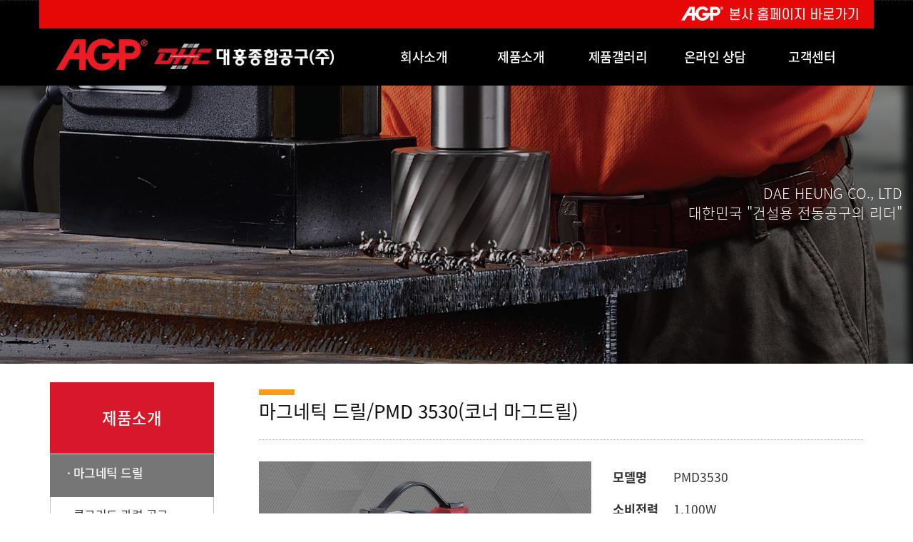

--- FILE ---
content_type: text/html
request_url: http://dhctool.com/default/mp2/mp2_sub1_magdrill01_PMD3530.php?sub=01
body_size: 7308
content:
<!DOCTYPE html>
<html lang="ko">
<head>
<!------------------------------------------------------------------
deletion of the current branch prohibited
powered by nnin ( http://www.nnin.com )
------------------------------------------------------------------->
<meta http-equiv="Content-Type" content="text/html; charset=euc-kr">
<meta charset="utf-8">
<meta http-equiv="X-UA-Compatible" content="IE=edge">
<meta name="viewport" content="width=device-width, initial-scale=1.0">
<meta name="description" content="">
<meta name="keywords" content="">
<meta property="og:type" content="website">
<meta property="og:title" content="">
<meta property="og:description" content="">
<meta property="og:image" content="/default/img/_images/logo.png">
<link rel="icon" href="/default/img/_images/favicon.ico">
<title>대흥종합공구(주)</title>
<!-- Bootstrap core CSS -->
<link href="/default/img/_bootstrap/dist/css/bootstrap.min.css" rel="stylesheet">
<!-- IE10 viewport hack for Surface/desktop Windows 8 bug -->
<link href="/default/img/_bootstrap/assets/css/ie10-viewport-bug-workaround.css" rel="stylesheet">
<!-- HTML5 shim and Respond.js for IE8 support of HTML5 elements and media queries -->
<!--[if lt IE 9]>
<script src="https://oss.maxcdn.com/html5shiv/3.7.2/html5shiv.min.js"></script>
<script src="https://oss.maxcdn.com/respond/1.4.2/respond.min.js"></script>
<![endif]-->
<link rel='stylesheet' type='text/css' href='/default/img/_css/n_style_all.css'>
</head>

<body id="sub_wrap" class="ft_reset">

<!-- scrollTop : 스크롤탑 -->
<!-- 스크롤탑 -->
<div class="scrollToTop">
<a href="#"><i class="glyphicon glyphicon-menu-up"></i></a>
</div>

<!-- header -->
<div id="header">
    <div class="gnb">
        <!-- topArea -->

<div class="topArea">
    <div class="topArea_inner">

        <!-- 전화번호 -->
                <a href=https://agp-powertools.com target="_blank"><img src="/default/img/_images/language/language_flag_kr.png" alt="korea" /></a>  
        
        <!-- 제품검색 -->
        <div class="nt_search">
            <script language="JavaScript" src="/cjs/ecshop/ecshop.js"></script>
<link rel='stylesheet' href='/default/inc/ecshop_search.css' type='text/css'>
<div class="product_search_side_nav">
    <form method='get' name='goods_search' action='/default/mall/mall1.php'>
        <input title='input' type='hidden' name='topmenu' value='3'>
        <input title='input' type='hidden' name='mode' value='search_list'>
        <dl>
            <dt>제품검색</dt>
            <dd><input title='input' type="text" class="text" id="product_search" name='search_content' chk='y' msg='검색어'>&nbsp;<img alt='' src="/default/img/main/btn_product_search.gif" alt="search" onclick="searchFormCheck('goods_search')" style='cursor:hand'>
            </dd>
        </dl>
    </form>
</div>
        </div>

        <!-- 퀵메뉴 -->
        <div class="nt_quick">
            <p>quick menu</p>
            <ul>
                <li><a href="/default/temp/temp_description.php">전체모듈설명</a></li>
                <li><a href="/default/temp/temp_simple.php">심플형</a></li>
                <li><a href="/default/temp/temp_basic.php">기본형</a></li>
                <li><a href="/default/temp/temp_expand.php">확장형</a></li>
            </ul>
        </div>

        <!-- 언어 -->
        <div class="nt_language">
            <ul>
                <li>
                    <a href="#none"><img src="/default/img/_images/language/language_flag_kr.png" alt="korea" /></a>
                </li>
                <li>
                    <a href="#none"><img src="/default/img/_images/language/language_flag_en.png" alt="usa" /></a>
                </li>
                <li>
                    <a href="#none"><img src="/default/img/_images/language/language_flag_cn.png" alt="china" /></a>
                </li>
                <li>
                    <a href="#none"><img src="/default/img/_images/language/language_flag_jp.png" alt="japan" /></a>
                </li>
            </ul>
        </div>

        <!-- sns -->




        <!-- 쇼핑몰 -->

    </div>
</div>
        <!-- nav : 로고 & 상단메뉴 -->
<div class="nav">

    <!-- logoArea -->
    <div class="logoArea">
        <div class="logo">
            <a href="/default/index.php"><img src="/default/img/_images/logo.png" alt="logo" class="logo_off"><img src="/default/img/_images/logo_on.png" alt="logo" class="logo_on"></a>
        </div>
        <p class='button'><i class="glyphicon glyphicon-menu-hamburger"></i></p>
    </div>

    <!-- menuArea -->
    <div class="menuArea">

     <!--   <div class="nt_sitemap">
            <a href="/default/siteinfo/sitemap.php?sub=05"><i class="glyphicon glyphicon-th-large"></i></a>
        </div> -->

        <div class="mainmenu ft_reset">
            <!-- 메뉴갯수조절 : grid4, grid5, grid6, grid7 -->
            <ul class="grid5">

                <li>
                    <a href="/default/mp1/mp1_sub1.php?sub=01">회사소개</a>
                    <div class="submenu">
                        <a href="/default/mp1/mp1_sub1.php?sub=01">&nbsp;&nbsp;&nbsp;&nbsp;대표인사말</a>
                   <!--     <a href="/default/mp1/mp1_sub2.php?sub=02">&nbsp;&nbsp;&nbsp;&nbsp;회사소개</a>-->
                        <a href="/default/mp1/mp1_sub3.php?sub=03">&nbsp;&nbsp;&nbsp;&nbsp;회사연혁</a>
                    <!--    <a href="/default/mp1/mp1_sub4.php?sub=04">&nbsp;&nbsp;&nbsp;&nbsp;조직도</a>-->
                        <a href="/default/mp1/mp1_sub7.php?sub=07">&nbsp;&nbsp;&nbsp;&nbsp;인증현황</a>
                        <a href="/default/mp1/mp1_sub5.php?sub=05">&nbsp;&nbsp;&nbsp;&nbsp;오시는길</a>
                    <!--    <a href="/default/mp1/mp1_sub7.php?sub=07">&nbsp;&nbsp;&nbsp;&nbsp;제휴사</a>-->
                    </div>
                </li>

                <li>
                    <a href="/default/mp2/mp2_sub1_magdrill.php?sub=01">제품소개</a>
                    <div class="submenu">
                        <a href="/default/mp2/mp2_sub1_magdrill.php?sub=01">&nbsp;&nbsp;&nbsp;&nbsp;마그네틱 드릴</a>
                        <a href="/default/mp2/mp2_sub2_concrete.php?sub=02">&nbsp;&nbsp;&nbsp;&nbsp;콘크리트 관련 공구</a>
                        <a href="/default/mp2/mp2_sub3_set.php?sub=03">&nbsp;&nbsp;&nbsp;&nbsp;고주파 커터 세트</a>
                        <a href="/default/mp2/mp2_sub4_DRYWALL_LIST.php?sub=04">&nbsp;&nbsp;&nbsp;&nbsp;벽면 샌더</a>
                        <a href="/default/mp2/mp2_sub5_stone_list.php?sub=05">&nbsp;&nbsp;&nbsp;&nbsp;석재 관련 공구</a>
                        <a href="/default/mp2/mp2_sub6_mixers.php?sub=06">&nbsp;&nbsp;&nbsp;&nbsp;믹서 드릴</a>
                        <a href="/default/mp2/mp2_sub7_metal_list.php?sub=07">&nbsp;&nbsp;&nbsp;&nbsp;금속 관련 공구</a>
                        <a href="/default/mp2/mp2_sub8_others_list.php?sub=08">&nbsp;&nbsp;&nbsp;&nbsp;기타</a>
                    </div>
                </li>

                <li>
                    <a href="/default/mp3/mp3_sub1.php?sub=01">제품갤러리</a>
                    <div class="submenu">
                        <a href="/default/mp3/mp3_sub1.php?sub=01">&nbsp;&nbsp;&nbsp;&nbsp;제품갤러리</a>
                     <!--   <a href="/default/mp3/mp3_sub2.php?sub=02">&nbsp;&nbsp;&nbsp;&nbsp;제품소개02</a> -->
                     <!--   <a href="/default/mp3/mp3_sub3.php?sub=03">&nbsp;&nbsp;&nbsp;&nbsp;제품소개03</a>-->
                    <!--    <a href="/default/mp3/mp3_sub4.php?sub=04">&nbsp;&nbsp;&nbsp;&nbsp;제품소개04</a>-->
                     <!--   <a href="/default/mp3/mp3_sub5.php?sub=05">&nbsp;&nbsp;&nbsp;&nbsp;제품소개05</a>-->
                      <!--  <a href="/default/mp3/mp3_sub6.php?sub=06">&nbsp;&nbsp;&nbsp;&nbsp;혼합형게시판01</a>-->
                    <!--    <a href="/default/mp3/mp3_sub7.php?sub=07">&nbsp;&nbsp;&nbsp;&nbsp;혼합형게시판02</a>-->
                    </div>
                </li> 

                <li>
                    <a href="/default/mp4/mp4_sub5.php?sub=05">온라인 상담</a>
                    <div class="submenu">
                      <!--    <a href="/default/mp4/mp4_sub1.php?sub=01">&nbsp;&nbsp;&nbsp;&nbsp;채용안내</a>-->
                       <!--   <a href="/default/mp4/mp4_sub2.php?sub=02">&nbsp;&nbsp;&nbsp;&nbsp;복리후생</a>-->
                       <!--   <a href="/default/mp4/mp4_sub3.php?sub=03">&nbsp;&nbsp;&nbsp;&nbsp;인재상</a>-->
                        <!--  <a href="/default/mp4/mp4_sub4.php?sub=04">&nbsp;&nbsp;&nbsp;&nbsp;채용공고</a>-->
                        <a href="/default/mp4/mp4_sub5.php?sub=05">&nbsp;&nbsp;&nbsp;&nbsp;온라인 상담</a>
                    </div>
                </li>

                <li>
                    <a href="/default/mp5/mp5_sub1.php?sub=01">고객센터</a>
                    <div class="submenu">
                        <a href="/default/mp5/mp5_sub1.php?sub=01">&nbsp;&nbsp;&nbsp;&nbsp;공지사항</a>
                        <a href="/default/mp5/mp5_sub2.php?sub=02">&nbsp;&nbsp;&nbsp;&nbsp;자료실</a>
                       <!--   <a href="/default/mp5/mp5_sub3.php?sub=03">&nbsp;&nbsp;&nbsp;&nbsp;FAQ</a>-->
                       <!--   <a href="/default/mp5/mp5_sub4.php?sub=04">&nbsp;&nbsp;&nbsp;&nbsp;자유게시판</a>-->
                       <!--   <a href="/default/mp5/mp5_sub5.php?sub=05">&nbsp;&nbsp;&nbsp;&nbsp;예약일정</a>-->
                       <!--   <a href="/default/mp5/mp5_sub6.php?sub=06">&nbsp;&nbsp;&nbsp;&nbsp;전국매장</a>-->
                        <!--  <a href="/default/mp5/mp5_sub7.php?sub=07">&nbsp;&nbsp;&nbsp;&nbsp;질문답변</a>-->
                        <!--  <a href="/default/mp5/mp5_sub8.php?sub=08">&nbsp;&nbsp;&nbsp;&nbsp;상품후기</a>-->
                    </div>
                </li>


             <!--   <li>
                    <a href="#none">etc.MENU</a>
                    <div class="submenu">
                     <!--     <a href="/default/mp6/mp6_sub1.php?sub=01">온라인문의</a>
                     <!--     <a href="/default/mp6/mp6_sub2.php?sub=02">견적문의</a>
                     <!--     <a href="/default/mp6/mp6_sub3.php?sub=03">제휴문의</a>
                     <!--     <a href="/default/mp6/mp6_sub4.php?sub=04">일정관리</a>
                      <!--    <a href="/default/mp6/mp6_sub5.php?sub=05">동영상</a>
                      <!--    <a href="/default/mp6/mp6_sub6.php?sub=06">아이콘모음</a>
                     <!--     <a href="/default/mp6/mp6_sub7.php?sub=07">아코디언메뉴</a>
                        <a href="/default/mp6/mp6_sub8.php?sub=08">사이트맵</a>
                    </div>
                </li> -->

            </ul>

         </div>

    </div>

</div>
<!--//nav -->
    </div>
</div>
<!-- //header -->

<!-- wrap -->
<div id="module_contents">

<!-- 상단이미지 -->
<div class="nt_imgArea">
    <div class="con" style="background-image: url(/default/img/_des/de16/de16_back_img001.jpg);">
        <p class="animated fadeInRight">
             DAE HEUNG CO., LTD
            <br>대한민국 "건설용 전동공구의 리더"
        </p>
    </div>
</div>

<!-- 현재위치 -->
<div class="n_position">
   <br> <!--<img src="/default/img/_images/history_home.gif" alt="" /><span></span>-->
</div>

<!-- 본문 -->
<div class="n_contents">
    <div class="container">
        <div class="row">

            <!-- 메뉴 영역 -->
            <div class="col-sm-3">
                <!-- 페이지메뉴 -->
                <div class="pageMenu wide">
    <h2>제품소개</h2>
    <ul>
        <li class="on" ><a href="/default/mp2/mp2_sub1_magdrill.php?sub=01"> &nbsp; &nbsp; &nbsp;· 마그네틱 드릴</a></li>
        <li ><a href="/default/mp2/mp2_sub2_concrete.php?sub=02"> &nbsp; &nbsp; &nbsp;· 콘크리트 관련 공구</a></li>
        <li ><a href="/default/mp2/mp2_sub3_set.php?sub=03"> &nbsp; &nbsp; &nbsp;· 고주파 커터 세트</a></li>
        <li ><a href="/default/mp2/mp2_sub4_DRYWALL_LIST.php?sub=04"> &nbsp; &nbsp; &nbsp;· 벽면 샌더</a></li>
        <li ><a href="/default/mp2/mp2_sub5_stone_list.php?sub=05"> &nbsp; &nbsp; &nbsp;· 석재 관련 공구</a></li>
        <li ><a href="/default/mp2/mp2_sub6_mixers.php?sub=06"> &nbsp; &nbsp; &nbsp;· 믹서 드릴</a></li>
        <li ><a href="/default/mp2/mp2_sub7_metal_list.php?sub=07"> &nbsp; &nbsp; &nbsp;· 금속 관련 공구</a></li>
        <li ><a href="/default/mp2/mp2_sub8_others_list.php?sub=08"> &nbsp; &nbsp; &nbsp;· 기타</a></li>
    </ul>
</div>
                <!-- 배너 -->
                <!-- 좌측 배너 -->
<div class="left_banner">
    <p class="banner">
        <img src="/default/img/_images/left_banner/left_banner_img01.jpg" title="" alt="">
       <!-- <a href=http://09champ.com/shop/main/index.php target="_blank"><img src="/default/img/_images/left_banner/left_banner_img02.jpg" title="" alt=""></a> -->
    </p>
</div>
<!-- 좌측 셀렉트 -->
<!--<div class="form-group left_select">
    <select class="form-control" id="sel2" onchange="if(this.value)window.open(this.value);">
        <option value="">FAMILY SITE</option>
        <option value="http://www.naver.com">NAVER</option>
        <option value="http://www.daum.net">DAUM</option>
        <option value="http://map.naver.com/">네이버 지도</option>
        <option value=http://www.nnin.com>디자인닌</option>
    </select>
</div>-->
            </div>

            <!-- 내용 영역 -->
            <div class="col-sm-9">
                <div id="contentsArea">
                    <div class="n_tit_page">
              <h2>마그네틱 드릴/PMD 3530(코너 마그드릴)</h2>
                    </div>
                    <!-- 디자인모듈 -->




<div class="de21">
    <div class="row">
       
        <div class="col-md-12">
            
            <!---->
            <div class="box">
                <div class="txtArea">


  <div class="de03">  
    <!-- Carousel -->
    <div id="myCarousel3" class="carousel slide" data-ride="carousel" data-interval="4000">
        
        <!-- 하단버튼 -->
        <ol class="carousel-indicators">
            <li data-target="#myCarousel3" data-slide-to="0" class="active"></li>
            <li data-target="#myCarousel3" data-slide-to="1"></li>
            <li data-target="#myCarousel3" data-slide-to="2"></li>
            <li data-target="#myCarousel3" data-slide-to="4"></li>

        </ol>
        
        <div class="carousel-inner" role="listbox">
           
            <!-- 첫번째이미지 -->
            <div class="item active">
                <a href="#none"><img class="first-slide" src="/default/img/_des/de16/de16_m09_1.jpg" alt="First slide"></a>
            </div>
            
            <!-- 두번째이미지 -->
         <div class="item">
                <a href="#none"><img class="second-slide" src="/default/img/_des/de16/de16_m09_2.jpg" alt="Second slide"></a>
            </div>
            
            <!-- 세번째이미지 -->
     <div class="item">
                <a href="#none"><img class="third-slide" src="/default/img/_des/de16/de16_m09_3.jpg" alt="Third slide"></a>
            </div>

            
                      
        </div>
        
        <!-- 좌우화살표 -->
        <a class="left carousel-control" href="#myCarousel3" role="button" data-slide="prev">
            <span class="glyphicon glyphicon-chevron-left" aria-hidden="true"></span>
            <span class="sr-only">Previous</span>
        </a>
        <a class="right carousel-control" href="#myCarousel3" role="button" data-slide="next">
            <span class="glyphicon glyphicon-chevron-right" aria-hidden="true"></span>
            <span class="sr-only">Next</span>
        </a>
        
    </div>
    <!-- //carousel -->

</div>
</div>


                <div class="txtArea1">
                 <div class="tableArea">
                        <table summary="">
    
                            <colgroup>
                                <col style="width:25%;">
                                <col style="width:*;">
                            </colgroup>
                            <tbody>
                                <tr>
                                    <th>모델명</th>
                                    <td>PMD3530</td>
                                </tr>                                
                                 <tr>
                                    <th>소비전력</th>
                                    <td>1,100W</td>
                                </tr>
                                 <tr>
                                    <th>회전수</th>
                                    <td>650/390rpm</td>
                                </tr>

                                <tr>
                                    <th>특징</th>
                                    <td>고출력 내구성 모터<br>원터치 아보, 오일 Hand-Feed<br></td>
                                </tr>
                                <tr>
                                    <td colspan="2"><img src="/default/img/_des/de16/mark09.jpg" ></td>
                                </tr>

                                <tr>
                                    <td colspan="2"><img src="/default/img/_images/prev_but.jpg" usemap="#link"">

   <map name="link">
         <area shape="rect" coords="1,10,185,48" onfocus="this.blur()" href="/default/mp2/mp2_sub1_magdrill.php?sub=01">
        </map> 
</td>
            
                                </tr>
                            </tbody>
                        </table>
                    </div>

                   
                </div>
            </div>
                    
        </div>
        
    </div>
</div>

<div class="de23">
    
                <div class="imgArea">
                    <a href="#none"><img src="/default/img/_des/de16/de16_s09.jpg" alt="" class="scaleUp" /></a>
                </div>
    
</div>
         
<br><br><br>
<!-- de28 : 시설안내(탭) -->

<div class="de28">
    <div class="row">
        <div class="col-md-12 n_tab">
            
            <!-- tab -->
            <ul class="nav nav-tabs grid5">
                <li class="active"><a data-toggle="tab" href="#menu1_de28">제품사양</a></li>
                <li><a data-toggle="tab" href="#menu2_de28">사진자료</a></li>
                <li><a data-toggle="tab" href="#menu3_de28">분해도</a></li>
            </ul>
            <br><br>
            <!-- 내용 -->
            <div class="tab-content">


      
                <!---->
                <div id="menu1_de28" class="tab-pane fade in active">
                    <h3>제품사양 </h3>
  
                 <div class="tableArea">
                <h4>◎ 사양표</h4>   <br>
                               <table summary="">
   
                                   <colgroup>
                                <col style="width:35%;">
                                <col style="width:*;">
                            </colgroup>
                            <tbody>

                                <tr>
                                     <td style="background-color: #d9dde1;">모델</td>
                                    <td style="background-color: #e1e7ed;">PMD3530</td>
     
                                </tr>
                                <tr>
                                     <td style="background-color: #ecebeb;">출력</td>
                                    <td style="background-color: #f6f6f6;">1,100W</td>
     
                                </tr>
                                <tr>
                                     <td style="background-color: #ecebeb;">전압</td>
                                    <td style="background-color: #f6f6f6;">220V 60Hz</td>
     
                                </tr>


                                <tr>
                                     <td style="background-color: #ecebeb;">무부하 / 전부하 회전수</td>
                                    <td style="background-color: #f6f6f6;">620 / 390 rpm</td>
       
                                </tr>
                                </tr>

                                <tr>
                                    <td style="background-color: #ecebeb;">최대 용량 지름 X 깊이 (브로치 커터)</td>
                                    <td style="background-color: #f6f6f6;">35mm x 35mm</td>
       
                                </tr>
                                <tr>
                                    <td style="background-color: #ecebeb;">Weldon Shank</td>
                                    <td style="background-color: #f6f6f6;">19.05mm</td>
       
                                </tr>
                                <tr>
                                    <td style="background-color: #ecebeb;">자석 접착력</td>
                                    <td style="background-color: #f6f6f6;">15,000 N </td>
       
                                </tr>
                                <tr>
                                    <td style="background-color: #ecebeb;">중 량</td>
                                    <td style="background-color: #f6f6f6;">10.5kg (23.15 Lbs)</td>
       
                                </tr>

                                 <tr>
                                     <td>KC 인증번호</td>
                                    <td>SZ08002-9003F</td>
       
                                </tr>

                                <tr>
                                     <td>표준부속품</td>
                                    <td>* 안전벨트(라쳇 타입) * 칩(Chip) 보호 키트</td>
       
                                </tr>

                                <tr>
                                     <td>별도 구매품</td>
                                    <td>* 과부하 보호 장치</td>
       
                                </tr>



                               </tbody>
                        </table>
                    </div>


          
 <div class="de211">
    <div class="row">

        <div class="col-md-12">

            <div class="box">
                    <h4>◎ 특징</h4>

                <div class="txtArea">
                      <p>· 고출력 내구성 모터</p>
                      <p>· 원터치 아보, 오일 Hand-Feed</p>
                      <p>· 최대 Ø35 x 35mm 브로치 커터 작업이 가능</p>

                </div>
                <div class="imgArea">
                    <a href="#none"><img src="/default/img/_des/de16/de16_a09.jpg" alt="" class="scaleUp" /></a>
                </div>

            </div>
            
        <h4>∵ 동영상</h4><br>
 <div class="de23">
    
    <div class="movie">
        <div class="embed-responsive embed-responsive-16by9">
        <iframe width="100%" height="306" src="https://www.youtube.com/embed/4gSaXW_g7H4" frameborder="0" allow="accelerometer; autoplay; clipboard-write; encrypted-media; gyroscope; picture-in-picture" allowfullscreen></iframe>
        </div>        
    </div>
    
</div>
                 
        </div>
        
    </div>
</div>

</div>





                <!---->
                <div id="menu2_de28" class="tab-pane fade">
                    <h3>사진자료</h3>
                                    <div class="imgArea">
                        <img src="/default/img/_des/de16/de16_p09_1.jpg" alt="">
                    </div>
                    
                    <div class="txtArea">
                         <img src="/default/img/_des/de16/de16_p09_2.jpg" alt=""> 
                      </div>

                  <div class="txtArea">
                         <img src="/default/img/_des/de16/de16_p09_3.jpg" alt=""> 
                      </div>

           <!--         <div class="txtArea">
                         <img src="/default/img/_des/de16/de16_p09_4.jpg" alt=""> 
                      </div>-->





                </div>
                <!---->
                <div id="menu3_de28" class="tab-pane fade">
                    
      <h3>분해도</h3>
                    

                    
                  <div class="de09">
    <div class="row">
        
        <!---->
              
        <!---->
                    <div class="txtArea">
                         <img src="/default/img/_des/de16/de16_d09_1.jpg" alt=""> 
                      </div>



        <div class="col-xs-6 ">
            <div class="box">
                <a href="#none">
                    <div class="imgArea">
                        <span class="overlay"></span>
                       <a href=http://dhctool.cafe24.com/bizdemo76095/img/pdf/PMD3530_view.pdf target="_blank"><img src="/default/img/_des/de16/de16_d09_2.jpg" alt="">
                    </div>
                    <div class="txtArea">
                        <p>분해도 다운로드</p></a>
                    </div>
                </a>
            </div>
        </div>




      <div class="col-xs-6 ">
            <div class="box">
                <a href="#none">
                    <div class="imgArea">
                        <span class="overlay"></span>
                       <a href=http://dhctool.cafe24.com/bizdemo76095/img/pdf/PMD3530_list.pdf target="_blank"><img src="/default/img/_des/de16/de16_d02_d.jpg" alt="">
                    </div>
                    <div class="txtArea">
                        <p>부품리스트 다운로드</p></a>
                    </div>
                </a>
            </div>
        </div>












        
    </div>
</div>













                    
                </div>
            </div>
            
        </div>
    </div>
</div>

                    </div>
                </div>
            </div>

        </div>
    </div>
</div>

</div>
<!-- //wrap -->

<!-- footer -->
<div id="n_footer">

    <!-- sec01 -->
    <div class="sec01">
        <div class="container">
            <div class="row">
                <div class="col-md-8">
                    <!-- sec01_01 -->
                    <div class="sec01_01">
                        <ul>
                         <!--   <li><a href="/default/index.php">HOME</a></li>-->
                         <!--   <li><a href="/default/siteinfo/rull_site.php?sub=01">GUIDE</a></li>
                            <li><a href="/default/siteinfo/service_rull.php?sub=02">AGREEMENT</a></li>-->
                            <li><a href="/default/siteinfo/personal.php?sub=03">개인정보취급방침</a></li>
                            <li><a href="/default/siteinfo/email.php?sub=04">이메일무단수집거부</a></li>
                           <!-- <li><a href="/default/siteinfo/sitemap.php?sub=05">SITE MAP</a></li>-->
                        </ul>
                    </div>
                </div>
                <div class="col-md-4">
                    <!-- sec01_02 -->
                    <div class="sec01_02">
                        <ul>
                        <!--    <!-- 관리자 ADMIN 버튼 -->
                        <!--    <li class="adminbtn"><a href="http://builder.cafe24.com/admin/" target="_blank">ADMIN</a></li>-->
                            <!-- SHOPPINGMALL 버튼 -->
                         <!--   <li class="shoppingmall"><a href="/default/mall/mall1.php?topmenu=&mode=list&cate_code=CA100001">SHOPPING MALL</a></li>-->
                        </ul>
                    </div>
                </div>
            </div>
        </div>
    </div>

    <!-- sec02 -->
    <div class="sec02">
        <div class="container">
            <div class="row">

                <!-- sec02_01 -->
                <div class="col-md-7">
                    <div class="sec02_01">
                        <!-- ns_address -->
                        <div class="ns_address">
                            <h2>대흥종합공구(주)</h2>
                            <ul>
                                <li>회사명 : 대흥종합공공구(주), TEL : 1577-0989, FAX : 02) 2679-2109, EMAIL : dhctool@dhctool.com</li>
                                <li>주소 : 서울시 구로구 경인로53길 16(구주소 : 구로동 607-4)</li>
                                <li>개인정보관리책임자 : 김동현</li>
                                <li class="n_copyright1">COPYRIGHT (c) 대흥종합공구, ALL RIGHTS RESERVED.</li>
                                <li class="use">대흥종합공구(주) 홈페이지상에 사용 된 모든 이미지와 내용의 무단도용을 금지 합니다.</li>
                            </ul>
                        </div>
                    </div>
                </div>

                <!-- sec02_02 -->
                <div class="col-md-3">
                    <div class="sec02_02">
                        <!-- ns_link -->
                     <!--   <div class="ns_link">
                            <h3>QUICK LINK</h3>
                            <div class="form-group">
                                <select class="form-control" id="sel1" onchange="if(this.value)window.open(this.value);">
                                    <option value="">FAMILY SITE</option>
                                    <option value="http://www.naver.com">NAVER</option>
                                    <option value="http://www.daum.net">DAUM</option>
                                    <option value="http://map.naver.com/">네이버 지도</option>
                                    <option value=http://www.nnin.com>디자인닌</option>
                                </select>
                            </div>
                            <ul>

                            </ul>
                        </div>-->
                        <!-- ns_familySite -->
                     <!--   <div class="ns_familySite">
                            <h3>FAMILY SITE</h3>
                            <ul>
                                <li>
                                    <a href="#none" target="_blank"><img src="/default/img/_des/de09/de09_img01.jpg" alt="" /></a>
                                </li>
                                <li>
                                    <a href="#none" target="_blank"><img src="/default/img/_des/de09/de09_img02.jpg" alt="" /></a>
                                </li>
                                <li>
                                    <a href="#none" target="_blank"><img src="/default/img/_des/de09/de09_img03.jpg" alt="" /></a>
                                </li>
                                <li>
                                    <a href="#none" target="_blank"><img src="/default/img/_des/de09/de09_img04.jpg" alt="" /></a>
                                </li>
                                <li>
                                    <a href="#none" target="_blank"><img src="/default/img/_des/de09/de09_img05.jpg" alt="" /></a>
                                </li>
                                <li>
                                    <a href="#none" target="_blank"><img src="/default/img/_des/de09/de09_img06.jpg" alt="" /></a>
                                </li>
                                <li>
                                    <a href="#none" target="_blank"><img src="/default/img/_des/de09/de09_img07.jpg" alt="" /></a>
                                </li>
                                <li>
                                    <a href="#none" target="_blank"><img src="/default/img/_des/de09/de09_img08.jpg" alt="" /></a>
                                </li>
                                <li>
                                    <a href="#none" target="_blank"><img src="/default/img/_des/de09/de09_img09.jpg" alt="" /></a>
                                </li>
                                <li>
                                    <a href="#none" target="_blank"><img src="/default/img/_des/de09/de09_img10.jpg" alt="" /></a>
                                </li>
                            </ul>
                        </div>-->
                    </div>
                </div>

                <!-- sec02_03 -->
                <div class="col-md-2">
                    <div class="sec02_03">
                        <!-- ns_bank -->
                        <div class="ns_bank">
                            <h3>BANK INFO</h3>
                            <ul>
                                <li>
                                    <span>국민은행</span> 235008-78-036005
                                </li>
                                <li>
                                    <span>농협은행</span> 235008-78-036005
                                </li>
                                <li>
                                    <span>예금주</span> 홍길동
                                </li>
                            </ul>
                        </div>
                        <!-- ns_escrow -->
                        <div class="ns_escrow">
                            <h3>ESCROW SERVICE</h3>
                            <p>
                                고객님은 안전거래를 위해 저희 홈페이지에서 가입한 구매안전(에스크로) 서비스를 이용 하실 수 있습니다.
                            </p>
                            <ul>
                                <li>
                                    <a href="#none"><img src="/default/img/_images/bottom/safe_icon_01.png" alt="" /></a>
                                </li>
                                <li>
                                    <a href="#none"><img src="/default/img/_images/bottom/safe_icon_02.png" alt="" /></a>
                                </li>
                                <li>
                                    <a href="#none"><img src="/default/img/_images/bottom/safe_icon_03.png" alt="" /></a>
                                </li>
                                <li>
                                    <a href="#none"><img src="/default/img/_images/bottom/safe_icon_04.png" alt="" /></a>
                                </li>
                                <li>
                                    <a href="#none"><img src="/default/img/_images/bottom/safe_icon_05.png" alt="" /></a>
                                </li>
                                <li>
                                    <a href="#none"><img src="/default/img/_images/bottom/safe_icon_06.png" alt="" /></a>
                                </li>
                            </ul>
                        </div>
                    </div>
                </div>
            </div>
        </div>
    </div>
</div>
<!-- //footer -->

<!-- Placed at the end of the document so the pages load faster -->
<script src="/default/img/_js/jquery-1.12.4.min.js"></script>
<script src="/default/img/_js/jquery-ui.min.js"></script>
<!--<script>window.jQuery || document.write('<script src="/default/img/_bootstrap/assets/js/vendor/jquery.min.js"></script>')</script>-->
<script src="/default/img/_bootstrap/dist/js/bootstrap.min.js"></script>
<!-- IE10 viewport hack for Surface/desktop Windows 8 bug -->
<script src="/default/img/_bootstrap/assets/js/ie10-viewport-bug-workaround.js"></script>
<script src="/default/img/_js/jquery.easing.1.3.min.js"></script>
<script src="/default/img/_js/jquery.waypoints.min.js"></script>
<script src="/default/img/_js/main.js"></script>
<script src="/default/img/_js/n_jquery_new.js"></script>

</body>

</html><script language="javascript" type="text/javascript" src="/cjs/javascript.lib.js?date=1721110582"></script>

            <script type="text/javascript">
            var JsHost = (("https:" == document.location.protocol) ? "https://" : "http://");
            var sTime = new Date().getTime();
            document.write(unescape("%3Cscript id='log_script' src='" + JsHost + "blg-jsk.cafe24.com/weblog.js?uid=dhctool&t=" + sTime + "' type='text/javascript'%3E%3C/script%3E"));
            </script>
        

--- FILE ---
content_type: text/css
request_url: http://dhctool.com/default/img/_css/n_style_layout.css
body_size: 6002
content:
@charset 'utf-8';

/*****************************************************************
   deletion of the current branch prohibited
   powered by nnin ( http://www.nnin.com )
*****************************************************************/


html {
/*    overflow-x: hidden;*/
}

#main_wrap {
/*    border: 10px solid #f00;*/
}
#sub_wrap {
/*    border: 10px solid #f00;*/
}

#module_contents {
/*    border: 10px solid #f00;*/
}

/*****************************************************************
header : �곷떒�꾩껜�곸뿭
*****************************************************************/
#header {
    height: 60px;/* 120px, auto */
}
#header .gnb {
    -webkit-transition: all 0.2s ease-out;
    transition: all 0.2s ease-out;
    width: 100%;
    opacity: 1;
    position: fixed;
    top: 0px;
    z-index: 16;
    background-color: #000000;/**/
    border-bottom: 0px solid #fff;
}
#header .gnb.on {
    background-color: #000000;
    border-bottom: 0px solid #ddd;
    margin-top: -0px;
    box-shadow: 0px 3px 5px rgba(0, 0, 0, 0.1);
}
#header .gnb:after {
    position: absolute;
    z-index: -1;
    top: 0;
    left: 0;
    content: '';
    width: 100%;
    height: 0px;
    border-bottom: 1px dotted rgba(180, 180, 180, 0.2);
/*    background-color: rgba(255, 255, 255, 0.2);*/
}

@media screen and (max-width: 768px) {
    #header {
        height: 0px;
    }
    #header .gnb {
        background-color: #000000;/**/
    }
}





/*****************************************************************
�곷떒�곸뿭
*****************************************************************/
/* �곷떒�곸뿭 */
.topArea {
    width: 100%;
    max-width: 100%;
	background-color: #e60707;
    position: relative;
    margin: 0 auto;
    padding: 0px 15px;
    height: 40px;
    font-size: 0.875em;
    border: 0px solid #aaa;
}
.topArea_inner {
    float: right;
    padding: 5px 0;
}

@media screen and (max-width: 991px) {
    .topArea_inner {
        padding: 5px 0px 0;
    }
}



/*****************************************************************
�곷떒�곸뿭 �곕え
*****************************************************************/
/* �곷떒�곸뿭 */
.topArea1 {
    width: 100%;
    max-width: 100%;
	background-color: #e9b416;
    position: relative;
    margin: 0 auto;
    padding: 0px 15px;
    height: 40px;
    font-size: 0.875em;
    border: 0px solid #aaa;
}
.topArea1_inner {
    float: right;
    padding: 5px 0;
}

@media screen and (max-width: 991px) {
    .topArea_inner {
        padding: 5px 0px 0;
    }
}




/*****************************************************************
�곷떒�곸뿭 : �붿옄�몄깦��, �듬찓��, sns, 濡쒓렇��, 湲고�
*****************************************************************/
/* nt_phone : �꾪솕嫄멸린 */
.nt_phone {
    position: absolute;
    top: 0px;
    left: 0px;
    padding-left: 15px;
}
.nt_phone div {
    width: 150px;
    height: 40px;
    line-height: 40px;
    text-align: left;
    background-color: transparent;
    border-right: 1px solid #eee;
    font-size: 1.0em;
}
    
.nt_phone div i {
    -webkit-transition: all 0.2s ease-out;
    transition: all 0.2s ease-out;
    background-color: #aaa;
    border-radius: 2px;
    padding: 5px;
    vertical-align: baseline;
    font-weight: 500;
    font-size: 1.0em;
    color: #fff;
}
.nt_phone div:hover i {
    background-color: #666;
}

.nt_phone div a {
    vertical-align: baseline;
    margin-left: 10px;
    font-weight: 500;
    font-size: 1.250em;
    color: #666;
}




/* nt_search : �쒗뭹寃��� */
.product_search_side_nav {
    padding: 0px !important;
}

.nt_search {
    position: relative;
    float: left;
    margin-right: 10px;
}
.nt_search dl {
    overflow: hidden;
}
.nt_search dl dt {
    float: left;
    padding: 7px 10px 0 0;
    font-weight: 400;
    color: #888;
    display: none;
}
.nt_search dl dd {
    float: left;
}
.nt_search dl dd input {
    border: 1px solid #ccc;
    width: 150px !important;
    height: 30px !important;
    padding: 1px 5px;
}



/* nt_quick : �듬찓�� */
.nt_quick {
    position: relative;
    float: left;
    margin-right: 10px;
}
.nt_quick p {
    width: 130px;
    height: 30px;
    line-height: 30px;
    text-align: center;
    cursor: pointer;
    color: #666;
    -webkit-transition: all 0.2s ease-out;
    transition: all 0.2s ease-out;
}
.nt_quick:hover p {
    color: #666;
}
.nt_quick ul {
    z-index: 100;
    position: absolute;
    top: 30px;
    left: 0;
    background-color: #fff;
    border: 1px solid #ccc;
    width: 130px;
    display: none;
}
.nt_quick ul li {
    
}
.nt_quick ul li a {
    display: block;
    line-height: 35px;
    border-bottom: 1px solid #ddd;
    text-align: center;
    font-weight: 400;
    font-size: 1.0em;
    -webkit-transition: all 0.2s ease-out;
    transition: all 0.2s ease-out;
}
.nt_quick ul li:hover a {
    position: relative;
    padding-left: 10px;
    color: #666;
}
.nt_quick ul li:hover a:before {
    position: absolute;
    top: 19px;
    left: 5px;
    content: '';
    background-color: #333;
    width: 5rpx;
    height: 1px;
}
.nt_quick ul li:last-child a {
    border-bottom: none;
}




/* nt_language : �몄뼱 */
.nt_language {
    float: left;
    margin-right: 10px;
}
.nt_language ul {
    overflow: hidden;
    float: right;
}
.nt_language li {
    float: left;
    margin-left: 1px;
    margin-top: 4px;
    opacity: 0.6;
}
.nt_language li:hover,
.nt_language li.on {
    opacity: 1.0;
}




/* sns :�뚯뀥�꾩씠肄� */
.nt_sns {
    float: left;
    margin-right: 10px;
}
.nt_sns ul {
    overflow: hidden;
    float: right;
}
.nt_sns li {
    float: left;
    text-align: center;
    margin-left: -3px;
    margin-top: 4px;
    font-size: 0;
}

.nt_sns li img {
    border: 0px;
    width: 80%;
    opacity: 0.8;
    -webkit-transition: all 0.2s ease-out;
    transition: all 0.2s ease-out;
}
.nt_sns li img.on {
    opacity: 1.0;
    transform: rotate(30deg);
    -webkit-transition: all 0.2s ease-out;
    transition: all 0.2s ease-out;
}




/* nt_login : 濡쒓렇�� */
.nt_login {
    float: left;
}
.nt_login ul {
    overflow: hidden;
}
.nt_login li {
    float: left;
    margin-left: 1px;
}
.nt_login li a {
    -webkit-transition: all 0.2s ease-out;
    transition: all 0.2s ease-out;
    display: block;
    width: 60px;
    height: 30px;
    line-height: 30px;
    text-align: center;
    background-color: rgba(255,255,255,0.6);
    border: 1px solid rgba(100,100,100,0.2);
    border-radius: 2px;
    color: #555;
}
.nt_login li a:hover {
    background-color: rgba(255,255,255,0.8);
    color: #111;
}




/* �쇳븨紐� : online shopping */
.nt_shop {
    position: relative;
    float: left;
    margin-left: 5px;
/*    display: block;*/
}
.nt_shop p a {
    width: 120px;
    height: 30px;
    line-height: 30px;
    display: inline-block;
    text-align: center;
    background-color: #bbb;
    color: #fff;
    border-radius: 2px;
    cursor: pointer;
    -webkit-transition: all 0.2s ease-out;
    transition: all 0.2s ease-out;
}
.nt_shop:hover p a {
    background-color: #aaa;
}
.nt_shop ul {
    position: absolute;
    top: 30px;
    left: 0;
    z-index: 110;
    width: 120px;
    background-color: #fff;
    border: 1px solid #ddd;
    display: none;
}
.nt_shop ul li a {
    -webkit-transition: all 0.2s ease-out;
    transition: all 0.2s ease-out;
    display: block;
    line-height: 35px;
    border-bottom: 1px solid #ddd;
    text-align: center;
    color: #666;
}
.nt_shop ul li:hover a {
    position: relative;
    padding-left: 10px;
    font-weight: 400;
    color: #333;
}
.nt_shop ul li:hover a:before {
    position: absolute;
    top: 19px;
    left: 5px;
    content: '';
    background-color: #333;
    width: 5px;
    height: 1px;
}
.nt_shop ul li:last-child a {
    border-bottom: none;
}

/* shoppingCategory */
.nt_shop .shoppingCategory {
    border: 3px solid #ddd;
    display: block;/* none, block */
}
.nt_shop .shoppingCategory > div {
    padding: 0px !important;
    border-bottom: 1px solid #ddd;
}
.nt_shop .shoppingCategory > div > a {
    padding: 0px;
}
.nt_shop .shoppingCategory:hover > div > a {
    padding: 0px !important;
}
.nt_shop .shoppingCategory > div:hover > a {
    background-color: #eee;
    color: #000 !important;
}
.nt_shop .shoppingCategory:hover > div > a:before {
    display: none;
}






/*****************************************************************
�곷떒�곸뿭 > �ъ씠�몃㏊ : sitemap
*****************************************************************/
/* �곷떒 遺꾨쪟硫붾돱 �곸뿭 : ICON (�ㅽ겕濡ㅼ떆 �섑���) */
.nt_sitemap {
    display: block;/* none, block */
    position: absolute;
    top: 10px;
    right: 0;
    float: left;
    opacity: 0;
    transition: all 0.4s ease-out;
    transform: translate(-40px, 10px);
}
.nt_sitemap.on {
    opacity: 1;
    transition: all 0.4s ease-out;
    transform: translate(-1px, 10px);
}
.nt_sitemap a i {
    width: 40px;
    height: 40px;
    padding: 12px 0 0 13px;
    overflow: hidden;
    background-color: #111;
    border-radius: 2px;
    display: inline-block;
    text-align: left;
    color: #aaa;
    font-size: 1.250em;
}
.nt_sitemap a:hover i {
    color: #fff;
}

@media screen and (max-width: 991px) {
    .nt_sitemap {
        display: none;
    }
}











/*****************************************************************
�곸뿭�섎늻湲� : 濡쒓퀬�곸뿭 & 硫붾돱�곸뿭
*****************************************************************/
#header .gnb .nav {
    width: 100%;
    max-width: 1300px;
    margin: 0px auto;
    padding: 0px 15px;
}

#header .gnb .nav .logoArea {
    width: 35.6%;/* 25.6%, 100% */
    height: 80px;
    float: left;
    margin: 0px 0;
    overflow: hidden;
    display: table;
    position: relative;
}
#header .gnb .nav .menuArea {
    width: 60%;/* 65%, 74.4%, 100% */
    float: right;
    position: relative;
}

/*****************************************************************
�곸뿭�섎늻湲�22222 : 濡쒓퀬�곸뿭 & 硫붾돱�곸뿭
*****************************************************************/
#header .gnb .nav1 {
    width: 100%;
    max-width: 1500px;
    margin: 0px auto;
    padding: 0px 15px;
}

#header .gnb .nav1 .logoArea {
    width: 18.6%;/* 25.6%, 100% */
    height: 80px;
    float: left;
    margin: 0px 0;
    overflow: hidden;
    display: table;
    position: relative;
}
#header .gnb .nav1 .menuArea {
    width: 80%;/* 65%, 74.4%, 100% */
    float: right;
    position: relative;
}

@media screen and (max-width: 991px) {
    #header .gnb .nav {
        width: 100%;
        background-color: transparent;/**/
    }
    #header .gnb .nav .logoArea {
        width: 100%;
        height: 60px;
    }
    #header .gnb .nav .menuArea {
        width: 100%;
    }
}




/*****************************************************************
�곷떒�곸뿭 : 濡쒓퀬, 移댄뀒怨좊━硫붾돱 : (紐⑤컮�쇨났��)
*****************************************************************/
/* 濡쒓퀬 */
.logoArea .logo {
    display: table-cell;
    vertical-align: middle;
    text-align: left;/**/

}

.logoArea .logo a {
    text-align: center;
    display: inline-block;
    max-width: 100%;
    position: relative;
    background-color: transparent;/**/
}

.logoArea .logo .logo_off {
    -webkit-transition: all 0.2s ease-out;
    transition: all 0.2s ease-out;
    opacity: 1;
}
.logoArea .logo a:hover .logo_off {
    -webkit-transform: translate(20px, 0px);
    transform: translate(20px, 0px);
    opacity: 0;
}

.logoArea .logo .logo_on {
    -webkit-transition: all 0.2s ease-out;
    transition: all 0.2s ease-out;
    transform: translate(20px, 0px);
    opacity: 0;
    position: absolute;
    top: 0px;
    left: 0px;
}
.logoArea .logo a:hover .logo_on {
    -webkit-transform: translate(0px, 0px);
    transform: translate(0px, 0px);
    opacity: 1;
}

.logoArea .logo img {
    max-width: 510px;/**/
    width: 100%;
/*    background-color: #ddd;*/
}

@media screen and (max-width: 991px) {
    .logoArea .logo {
        text-align: left;/**/
    }
    
    .logoArea .logo img {
        width: auto;
        height: 35px;
    }
}




/* �꾨쾭嫄곕찓�� 踰꾪듉 */
.logoArea .button {
    display: none;
    width: 40px;
    height: 40px;
    margin-right: 0px;
    padding-top: 10px;
    text-align: center;
    background-color: #d00000;
    color: #fff;
    cursor: pointer;
}
.logoArea .button.on {
    background-color: #fc9c1f;
    color: #fff;
}

@media screen and (max-width: 991px) {
    #header .gnb .nav .logoArea .button {

        display: block;
        position: absolute;
        top: 10px;
        right: 0px;
        border-radius: 2px;
    }
}




/*****************************************************************
�곷떒�곸뿭 > 1李⑤찓�� > 諛곌꼍�됱긽,媛�닔
*****************************************************************/
/* 1李⑤찓�� �곸뿭 */
.mainmenu {
    -webkit-transition: all 0.4s ease-out;
    transition: all 0.4s ease-out;
    margin: 0 auto;
    border: 0px solid #f00;
}
.mainmenu.on {
    padding-right: 50px;/* 0px, 50px, 60px */
}

.mainmenu > ul {
    float: right;
    width: 100%;
/*    background-color: #fff;*/
}


/* grid : 硫붾돱媛�닔 */
.mainmenu > ul.grid3 > li {
    width: 33.33%;
}
.mainmenu > ul.grid4 > li {
    width: 25%;
}
.mainmenu > ul.grid5 > li {
    width: 20%;
}
.mainmenu > ul.grid6 > li {
    width: 16%;
}
.mainmenu > ul.grid7 > li {
    width: 14.28%;
}
.mainmenu > ul.grid8 > li {
    width: 12.50%;
}
.mainmenu > ul.grid9 > li {
    width: 11.0%;
}
.mainmenu > ul.grid10 > li {
    width: 10.0%;
}


/* 1李⑤찓�� */
.mainmenu > ul > li {
    position: relative;
    float: left;
    border-left: 0px solid #ccc;/**/
    width: 100%;
    height: 70px;/**/
    margin-top: 5px;/**/
    display: table;
}
.mainmenu > ul > li:first-child {
    border: none;/**/
}
.mainmenu > ul > li:hover {
    background-color: transparent;/**/
}

/* 1李⑤찓�� : 媛쒕퀎 */
.mainmenu > ul > li > a {
    -webkit-transition: all 0.1s ease-out;
    transition: all 0.1s ease-out;
    position: relative;
    line-height: 120%;
    display: table-cell;
    text-align: center;
    vertical-align: middle;
    word-break: break-all;
    overflow: hidden;
    padding: 0 3px;
    border-right: 0px solid #fff;/**/
    border-radius: 0px 0px 0px 0px;
    letter-spacing: -0.5px;/**/
    font-weight: 500;
    font-size: 1.4em;
    color: #ffffff;
}

/* 1李⑤찓�� : 留덉슦�ㅼ삤踰꾩떆 */
.mainmenu > ul > li:hover > a,
.mainmenu > ul > li.on > a {
    padding-top: 3px;
    background-color: #000000;
    color: #fd8524;
}

.mainmenu > ul > li:last-child > a {
    border-right: none;
}


/* 1李⑤찓�� : 釉붾┸ */
/*
.mainmenu > ul > li:hover > a:before,
.mainmenu > ul > li.on > a:before {
    display: block;
    position: absolute;
    top: 5px;
    left: 50%;
    content: '';
    width: 50%;
    height: 1px;
    margin-left: -25%;
    background-color: #0a6c98;
}
*/


/* 2李⑤찓�� */
.submenu {
    display: none;
    position: absolute;
    top: 70px;/**/
    left: 0px;
    width: 100%;
    border-top: 1px solid #ddd;
    border-bottom: 1px solid #ddd;
    box-sizing: border-box;
/*    box-shadow: 0px 10px 10px rgba(0, 0, 0, 0.1);*/
    padding-top: 0px;/**/
    background-color: transparent;/**/
}

/* 2李⑤찓�� : 媛쒕퀎 */
.submenu a {
    display: block;
    text-align: left;
    padding: 0px 1px;/**/
    height: 50px;
    line-height: 50px;
    border: 1px solid #ddd;wkrl 
    border-width: 0 1px 0px;
    border-top: 1px solid #ddd;
    background-color: #fff;
    position: relative;
    word-break: break-all;
    white-space: nowrap;
    overflow: hidden;
    letter-spacing: 0.2px;/**/
    font-weight: 300;
    font-size: 1.175em;
    color: #555;
}

.submenu a:hover {
    background-color: #ddd;
    color: #cb0404;/*�고듃�됱긽*/
}

.submenu a:first-child {
    border-top: 0px solid #fff;
}

/* 2李⑤찓�� : 釉붾┸ */
/*
.submenu a:before {
    -webkit-transition: all 0.2s ease-out;
    transition: all 0.2s ease-out;
    position: absolute;
    top: 24px;
    left: 10px;
    content: '';
    width: 1px;
    height: 1px;
}
.submenu a:hover:before {
    width: 10px;
    background-color: #000;
}
*/


/*****************************************************************
紐⑤컮�� : 991px�댄븯 > 移댄뀒怨좊━硫붾돱
*****************************************************************/
@media screen and (max-width: 991px) {
    
    /* 1李⑤찓�� */
    #header .gnb .nav .mainmenu {
        display: none;
        position: absolute;
        width: 100%;/* 70%, 100% */
        padding-top: 0px;
        opacity: 0.95;/**/
        right: 0px;
    }
    #header .gnb .nav .mainmenu > ul {
        max-height: 500px;
        overflow: auto;
        margin-top: 1px;
    }
    #header .gnb .nav .mainmenu > ul > li {
        width: 100%;
        height: 50px;
        margin-top: 0px;/**/
        border-top: 1px solid #444;
    }
    #header .gnb .nav .mainmenu > ul > li:last-child {
        border-bottom: 1px solid #444;
    }
    #header .gnb .nav .mainmenu > ul > li > a {
        display: block;
        background-color: #333;/**/
        height: 50px;
        line-height: 50px;
        margin: 0px 0 0;/**/
        padding: 0px;
        border-right: 0px solid #fff;
        border-radius: 0;
        font-size: 1.0em;
        color: #fff;
    }
    #header .gnb .nav .mainmenu > ul > li:hover > a,
    #header .gnb .nav .mainmenu > ul > li.on > a {
        background-color: #111;/**/
        border-top: 0px;
    }
    .mainmenu > ul > li:hover > a:before,
    .mainmenu > ul > li.on > a:before {
        display: none;
    }
    
    
    /* 2李⑤찓�� */
    #header .gnb .nav .mainmenu > ul > li .submenu {
        position: relative;
        top: 0px;
        left: 0px;
        padding: 0;
        height: auto;
        padding-top: 0px;
        border: none;
    }
    #header .gnb .nav .mainmenu > ul > li .submenu a {
        height: 50px;
        line-height: 50px;
        background-color: #fff;
        font-size: 1.0em;
        color: #333;
    }
    #header .gnb .nav .mainmenu > ul > li .submenu a:hover {
        background-color: #ccc;
        color: #333;
    }
    
    #header .gnb .mainmenu {
        -webkit-transition: none;
        transition: none;
    }
    #header .gnb .mainmenu.on {
        padding-right: 0px;
        -webkit-transition: none;
        transition: none;
    }
}

@media screen and (min-width: 992px) {
    #header .gnb .nav .mainmenu {
        display: block !important;
        position: relative;
    }
}

/**/
@media screen and (max-width: 1199px) {
    .mainmenu > ul > li > a {
        font-size: 0.875em;
    }
    .submenu a {
        font-size: 0.875em;
    }
}





/*****************************************************************
�곷떒�곸뿭 由ъ궗�댁쫰 : .topArea, .nav
*****************************************************************/
@media screen and (max-width: 1299px) {
    #header .gnb .topArea,
    #header .gnb .nav {
        max-width: 1170px;
    }
}

@media screen and (max-width: 1199px) {
    #header .gnb .topArea,
    #header .gnb .nav {
        max-width: 970px;
    }
}

@media screen and (max-width: 991px) {
    #header .gnb .topArea,
    #header .gnb .nav {
        max-width: 750px;
/*        padding: 0 15px;*/
    }
}












/*****************************************************************
�쒕툕�섏씠吏� > �덉씠�꾩썐
*****************************************************************/
/* �쒕툕�섏씠吏� �곷떒�щ갚 */
#sub_wrap {
    margin-top: 0px;
}

#contentsArea {
    max-width: 100%;
    text-align: left;
    background-color: #fff;
    margin-top: 0px;
}
#contentsArea img {
    max-width: 100%;
}


/*****************************************************************
�쒕툕�섏씠吏� > �곷떒�대�吏� : 怨듯넻
*****************************************************************/
/* �곷떒諛곌꼍�대�吏� */
.nt_imgArea {
    width: 100%;
    height: 450px;
    background-color: #fff;
    overflow: hidden;
    margin: 0 auto;
    text-align: center;
    display: table;
}
.nt_imgArea .con {
    width: 100%;
    background-position: center center;
    background-size: cover;/* �ъ슜媛� : cover, auto */
    animation-name: zoom;
    animation-duration: 2s;
    animation-delay: 1.5s;
    animation-iteration-count: 1;
    animation-direction: alternate;
    animation-fill-mode: forwards;
    display: table-cell;
    vertical-align: middle;
    transform: scale(1.1, 1.1);
}
.nt_imgArea .con:before {
    position: absolute;
    content: '';
    top: 0;
    left: 0;
    background: rgba(0, 0, 0, 0.2);/* overlay */
    width: 100%;
    height: 450px;
}

@keyframes zoom {
    from {
        transform: scale(1.1, 1.1);
    }
    to {
        transform: scale(1.0, 1.0);
    }
}

/* �ㅻ챸�띿뒪�� */
.nt_imgArea .con p {
    display: block;/* �ъ슜媛� : none, block */
    max-width: 1300px;
    margin: 0 auto;
    padding: 0px 15px 0;/* �щ갚議곗젅 */
    text-align: right;/* �꾩튂議곗젅 : left, center, right */
    font-size: 1.550em;
	font-weight: 300;
    color: rgba(255, 255, 255, 3.0);
}

@media screen and (max-width: 991px) {
    .nt_imgArea {
        height: 350px;
    }
}





/*****************************************************************
�쒕툕�섏씠吏� > �꾩옱�꾩튂
*****************************************************************/
.n_position {
    max-width: 1300px;
    padding-right: 15px;
    margin: 10px auto 0;
    text-align: right;
    font-size: 0.875em;
    font-weight: 300;
    color: #333;
    display: block;/* none, block */
}
.n_position img {
    padding-right: 5px;
}

/* 蹂몃Ц�댁슜 */
.n_contents {
    margin: 0px 0 50px;/**/
}

@media screen and (max-width: 991px) {
    .n_position {
        display: none;
    }
}






/*****************************************************************
�쒕툕�섏씠吏� > �섏씠吏�硫붾돱 怨듯넻
*****************************************************************/
.pageMenu {
    max-width: 230px;
    margin: 0px 0px;
    text-align:center;
    overflow: hidden;
}

.pageMenu h2 {
    background-color: #d7182a;
    width: 100%;
    height: 100px;
    line-height: 100px;
    margin-bottom: 0px;
    font-size: 1.725em;
    font-weight: 500;
    color: #fff;
}

.pageMenu h3 {
    background-color: #763415;
    width: 100%;
    height: 100px;
    line-height: 100px;
    margin-bottom: 0px;
    font-size: 1.725em;
    font-weight: 500;
    color: #fff;
}

.pageMenu ul {
    overflow: hidden;
	 text-align:left;
    width: 100%;
    border-top: 1px solid #ddd;
}
.pageMenu ul li,
.pageMenu #leftoff,
.pageMenu #lefton {
/*    float: left;*/
    width: 100%;/* 12.5%, 100% */
    padding: 0px !important;
}
.pageMenu ul li a,
.pageMenu #leftoff a,
.pageMenu #lefton a {
    -webkit-transition: all 0.1s ease-out;
    transition: all 0.1s ease-out;
    display: block;
    height: 60px;
    line-height: 50px;
    padding: 0 0px;
    overflow: hidden;
    background-color: #fff;
    border: 1px solid #c5c5c5;
    border-width: 0px 1px 1px 1px;
    box-sizing: border-box;
    letter-spacing: -0.5px;
    font-size: 1.3em;
    color: #333;
}
.pageMenu ul li:hover a,
.pageMenu #leftoff:hover a {
    background-color: #eee;
    color: #000;
}
.pageMenu ul li.on a,
.pageMenu #lefton a {
    background-color: #777676;
	border: 1px solid #777676;
    box-sizing: border-box;
    color: #ffffff;
    font-weight: 500;
    position: relative;
}

/* �댁슜�곸뿭 */
@media screen and (max-width: 991px) {
    .n_contents > .container > .row > div {
        width: 100%;
    }
    
    /* �섏씠吏�硫붾돱 �④� */
    .n_contents > .container > .row > div.col-sm-3 {
        display: none;
    }
    .n_contents > .container > .row > div.col-sm-3 > .pageMenu {
        max-width: 100%;
    }
}



/*****************************************************************
�쒕툕�섏씠吏� > 諛곕꼫
*****************************************************************/
.left_banner {
    max-width: 230px;
    margin-top: 10px;
    text-align: left;
    display: block;/* none, block */
}
.left_banner a {
    display: inline-block;
    margin-top: 5px;
}
.left_banner img {
    width: 100%;
}

.left_banner.on {
    display: none;
}

@media screen and (max-width: 991px) {
    .left_banner {
        display: none;
    }
}



/*****************************************************************
�쒕툕�섏씠吏� > ���됲듃
*****************************************************************/
.left_select {
    max-width: 230px;
    display: block;/* none, block */
}
.left_select select {
    margin-top: 10px;
    border-radius: 2px;
    font-size: 0.875em;
}

.left_select.on {
    display: none;
}

@media screen and (max-width: 991px) {
    .left_select select {
        display: none;
    }
}



/*****************************************************************
�쒕툕�섏씠吏� > �섏씠吏� ���댄�
*****************************************************************/
.n_tit_page {
    padding: 26px 0;
    text-align: left;
    position: relative;
    color: #111;
    border: 0px solid #f00;
}
.n_tit_page:before {
    content: '';
    position: absolute;
    top: 10px;
    left: 0px;
    width: 50px;
    height: 8px;
    background-color: #f49c1e;
}

.n_tit_page h2 {
    font-weight: 400;
    font-size: 2.0em;
    color: #111;
}
.n_tit_page p {
    padding: 10px 0;
    line-height: 110%;
    font-size: 0.875em;
    font-weight: 100;
    color: #aaa;
}

@media screen and (max-width: 991px) {
    .n_tit_page {
        margin-top: 20px;
    }
}





/*****************************************************************
de_module : �붿옄�몃え��
*****************************************************************/
.de_module,
.n_board_txt,
.n_board_gallery {
/*    border: 10px solid #f00;*/
}






/*****************************************************************
怨듯넻�섎떒 : 怨듯넻�곸뿭
*****************************************************************/
#n_footer {
    width: 100%;
    margin-top: 0px;
    padding-bottom: 20px;
    background-color: #eee;/**/
    text-align: left;
}

#n_footer:after {
    content: '';
    display: block;
    clear: both;
}


/*****************************************************************
怨듯넻�섎떒 : sec01 : �곸뿭
*****************************************************************/
#n_footer .sec01 {
    padding: 15px 0;
    background-color: #ddd;/**/
}


/*****************************************************************
怨듯넻�섎떒 : sec01 > sec01_01 : HOME,GUIDE,AGREEMENT...
*****************************************************************/
#n_footer .sec01 .sec01_01 ul {
    overflow: hidden;
}
#n_footer .sec01 .sec01_01 ul li {
    float: left;
    padding-right: 20px;
}
#n_footer .sec01 .sec01_01 ul li a {
    position: relative;
    display: block;
    font-size: 1.175em;
    font-weight: 400;
    color: #666;
    padding: 5px 0;
}
#n_footer .sec01 .sec01_01 ul li a:hover {
    color: #111;
}
#n_footer .sec01 .sec01_01 ul li a:after {
    content: '';
    position: absolute;
    top: 11px;
    right: -11px;
    width: 1px;
    height: 6px;
    background-color: #666;
}
#n_footer .sec01 .sec01_01 ul li:last-child a:after {
    display: none;
}


/*****************************************************************
怨듯넻�섎떒 : sec01 > sec01_02 : admin, shoppingmall
*****************************************************************/
#n_footer .sec01 .sec01_02 {
    overflow: hidden;
    border: 0px solid #f00;
}
#n_footer .sec01 .sec01_02 ul {
    overflow: hidden;
    float: right;
}
#n_footer .sec01 .sec01_02 ul li {
    float: left;
    margin: 0 0 0 5px;
}
#n_footer .sec01 .sec01_02 ul li a {
    display: block;
    background-color: #888;
    border-radius: 2px;
    padding: 5px 12px;
    font-size: 1.075em;
    color: #eee;
}
#n_footer .sec01 .sec01_02 ul li:hover a {
    background-color: #333;
    color: #eee;
}

@media screen and (max-width: 991px) {
    #n_footer .sec01 .sec01_02 ul {
        float: left;
    }
    #n_footer .sec01 .sec01_02 ul li {
        margin: 5px 5px 5px 0;
    }
}




/*****************************************************************
怨듯넻�섎떒 : sec02 : �곸뿭
*****************************************************************/
/* sec02 */
#n_footer .sec02 {
    margin: 30px 0 0;
}


/*****************************************************************
怨듯넻�섎떒 : sec02 > sec02_01 : 濡쒓퀬, 二쇱냼 ��...
*****************************************************************/
#n_footer .sec02 .sec02_01 .ns_address h2 {
    font-size: 2.0em;
    font-weight: 700;
    color: #333;
/*    padding-bottom: 10px;*/
}
#n_footer .sec02 .sec02_01 .ns_address ul {
    padding: 20px 0;
}
#n_footer .sec02 .sec02_01 .ns_address ul li {
    font-size: 1.075em;
    line-height: 26px;
    color: #333;
}
#n_footer .sec02 .sec02_01 .ns_address ul li span {
    color: #555;
}
#n_footer .sec02 .sec02_01 .ns_address a:hover,
#n_footer .sec02 .sec02_01 .ns_address a:visited {
    color: #555;
}
#n_footer .sec02 .sec02_01 .ns_address .use {
    display: inline-block;
    background-color: #aaa;
    border-radius: 2px;
    padding: 5px 10px;
    margin: 5px 0 0;
    line-height: 120%;
    font-size: 0.875em;
    color: #eee;
}
#n_footer .sec02 .sec02_01 .ns_address .des {
    margin: 0px auto 30px;
    font-size: 0.750em;
    font-weight: 100;
    line-height: 120%;
    color: #bbb;
/*    display: none;*/
}




/*****************************************************************
怨듯넻�섎떒 : sec02 > sec02_02 : QUICK LINK
*****************************************************************/
#n_footer .sec02 .sec02_02 .ns_link {
    margin-bottom: 20px;
}
#n_footer .sec02 .sec02_02 .ns_link h3 {
    font-size: 1.0em;
    font-weight: 500;
    color: #222;
    padding: 5px 0;
}
#n_footer .sec02 .sec02_02 .ns_link .form-group {
    margin: 5px 0 10px;
    display: block;
}
#n_footer .sec02 .sec02_02 .ns_link .form-group select {
    font-size: 0.850em;
    border-radius: 2px;
}
#n_footer .sec02 .sec02_02 .ns_link ul li {
    padding-bottom: 5px
}
#n_footer .sec02 .sec02_02 .ns_link ul li a {
    display: block;
    font-size: 0.875em;
    color: #666;
}
#n_footer .sec02 .sec02_02 .ns_link ul li a:hover {
    color: #111;
}
#n_footer .sec02 .sec02_02 .ns_link .glyphicon {
    font-size: 1.0em;
    color: #444;
    padding-right: 10px;
}




/*****************************************************************
怨듯넻�섎떒 : sec02 > sec02_02 : familySite
*****************************************************************/
#n_footer .sec02 .sec02_02 .ns_familySite {
    margin-bottom: 30px;
}
#n_footer .sec02 .sec02_02 .ns_familySite h3 {
    font-size: 1.0em;
    font-weight: 500;
    color: #222;
    padding: 5px 0;
}
#n_footer .sec02 .sec02_02 .ns_familySite ul {
    overflow: hidden;
}
#n_footer .sec02 .sec02_02 .ns_familySite ul li {
    -webkit-transition: all 0.2s ease-out;
    transition: all 0.2s ease-out;
    border-radius: 2px;
    overflow: hidden;
    float: left;
    width: 55px;
    max-height: 55px;
    margin: 0px 3px 3px 0px;
    border: 1px solid #ccc;
    opacity: 0.6;
}
#n_footer .sec02 .sec02_02 .ns_familySite ul li:hover {
    opacity: 1.0;
}
#n_footer .sec02 .sec02_02 .ns_familySite ul li img {
    width: 100%;
    height: 100%;
}




/************************************************************
怨듯넻�섎떒 : sec02 > sec02_03 : BANK INFO(怨꾩쥖踰덊샇)
************************************************************/
#n_footer .sec02 .sec02_03 .ns_bank {
    margin-bottom: 25px;
}
#n_footer .sec02 .sec02_03 .ns_bank h3 {
    font-size: 1.0em;
    font-weight: 500;
    color: #222;
    padding: 5px 0;
}
#n_footer .sec02 .sec02_03 .ns_bank ul li {
    font-size: 0.875em;
    line-height: 140%;
    letter-spacing: 2px;
    color: #888;
}
#n_footer .sec02 .sec02_03 .ns_bank ul li span {
    letter-spacing: 0px;
    padding-right: 1px;
    vertical-align: top;
    color: #555;
}


/************************************************************
怨듯넻�섎떒 : sec02 > sec02_03 : ESCROW SERVICE(�먯뒪�щ줈)
************************************************************/
#n_footer .sec02 .sec02_03 .ns_escrow {
    margin-bottom: 10px;
}
#n_footer .sec02 .sec02_03 .ns_escrow h3 {
    font-size: 1.0em;
    font-weight: 500;
    color: #222;
    padding: 5px 0;
}
#n_footer .sec02 .sec02_03 .ns_escrow p {
    font-size: 0.875em;
    color: #888;
    line-height: 120%;
}
#n_footer .sec02 .sec02_03 .ns_escrow ul {
    overflow: hidden;
    margin-top: 5px;
}
#n_footer .sec02 .sec02_03 .ns_escrow ul li {
    -webkit-transition: all 0.2s ease-out;
    transition: all 0.2s ease-out;
    border-radius: 2px;
    overflow: hidden;
    float: left;
    width: 43px;
    height: 43px;
    margin: 0px 3px 3px 0px;
    border: 1px solid #ccc;
    opacity: 0.6;
}
#n_footer .sec02 .sec02_03 .ns_escrow ul li:hover {
    opacity: 1.0;
}
#n_footer .sec02 .sec02_03 .ns_escrow ul li img {
    width: 100%;
    height: 100%;
}








/*****************************************************************
湲고� > �ㅽ겕濡ㅽ깙
*****************************************************************/
.scrollToTop {
    text-align: center;
    position: fixed;
    z-index: 100;
    bottom: 20px;
    right: 20px;
    display: none;
    background-color: #111;
    border-radius: 2px;
}
.scrollToTop:hover {
    bottom: 20px;
}

.scrollToTop a {
    display: block;
    width: 40px;
    height: 40px;
    font-size: 1.0em;
    padding-top: 10px;
    color: #aaa;
}
.scrollToTop a:hover {
    color: #fff;
}







--- FILE ---
content_type: text/css
request_url: http://dhctool.com/default/img/_css/n_style_de.css
body_size: 8042
content:
@charset 'utf-8';

/*****************************************************************
   deletion of the current branch prohibited
   powered by nnin ( http://www.nnin.com )
*****************************************************************/



/*****************************************************************
de01 : �щ씪�대뱶 (諛곌꼍�대�吏� + �띿뒪�� 肄섑뀗痢�)
*****************************************************************/
.de01 .carousel-inner {
   width: 110%;
    position: relative;
    z-index: 1;
}
.de01 .carousel-inner .item {
    height: 650px;/* �믪씠媛� 議곗젅 */
    background-position: center center;
    background-size: cover;
    background-repeat: no-repeat;
}

.de01 .carousel-inner .item:before {
    -webkit-transition: all 0.2s ease-out;
    transition: all 0.2s ease-out;
    position: absolute;
    content: '';
    top: 0;
    left: 0;
    background: rgba(0, 0, 0, 0.0);/* overlay */
    width: 100%;
    height: 100%;
    z-index: 2;
}
.de01 .carousel-inner .item:hover:before {
    background: rgba(0, 0, 0, 0.1);/* overlay */
}

.de01 .carousel-caption {
    position: absolute;
    left: 50%;
    top: 50%;
    bottom: auto;
    z-index: 10;
    -webkit-transform: translate(-50%, -50%);
    -ms-transform: translate(-50%, -50%);
    -moz-transform: translate(-50%, -50%);
    -o-transform: translate(-50%, -50%);
    transform: translate(-50%, -50%);
    
    margin: 0 auto;
    max-width: 1300px;
    width: 100%;
    height: 100%;
    display: table;
    padding: 0 80px;
}
.de01 .carousel-caption .box {
    display: table-cell;
    vertical-align: middle;
    animation-duration: 1s;
    animation-delay: 1s;
    text-align: right;/* left, center, right */
}

.de01 #myCarousel .carousel-control {
    z-index: 11;
    width: 7%;
}
.de01 #myCarousel .carousel-control .glyphicon-menu-left {
/*    visibility: hidden;*/
    position: absolute;
    top: 48%;
    left: 140%;
    z-index: 5;
    margin-top: -10px;
    display: inline-block;
    font-size: 15px;
    background-color: rgba(10, 10, 10, 0.85);
    border-radius: 2px;
    text-shadow: none;
    padding: 10px;
    color: #fff;
}
.de01 #myCarousel .carousel-control .glyphicon-menu-right {
/*    visibility: hidden;*/
    position: absolute;
    top: 48%;
    right: 0%;
    z-index: 5;
    margin-top: -10px;
    display: inline-block;
    font-size: 15px;
    background-color: rgba(10, 10, 10, 0.85);
    border-radius: 2px;
    text-shadow: none;
    padding: 10px;
    color: #fff;
}

.de01 #myCarousel .carousel-indicators {

    margin-left: -300px;
}

.de01 #myCarousel .carousel-indicators li {
    -webkit-transition: all 0.2s ease-out;
    transition: all 0.2s ease-out;
    width: 16px;
    height: 16px;
    background-color: rgba(90, 90, 90, 0.8);
    border: 0px solid #888;
    border-radius: 100px;
    margin: 0px;
}
.de01 #myCarousel .carousel-indicators li.active {
    width: 32px;
    height: 16px;
    background-color: rgba(0, 0, 0, 0.9);
}


/* �쒕ぉ */
.de01 .carousel-caption .box h2 {
    letter-spacing: -1px;
    text-shadow: 0px 1px 2px rgba(0, 0, 0, 0.6);
    font-size: 3.5em;
    font-weight: 600;
    color: #fff;
}
.de01 .carousel-caption .box h2 strong {
    font-weight: 700;
    color: #fff;
}
    
/* �댁슜 */
.de01 .carousel-caption .box p {
    padding: 10px 0;
    text-shadow: 0px 1px 2px rgba(0, 0, 0, 0.6);
    line-height: 120%;
    font-weight: 400;
    font-size: 2.125em;
    color: #fff;
}
/* 留곹겕踰꾪듉 */
.de01 .box a.btn {
    background-color: rgba(255, 255, 255, 0.7);
    border: 0px solid #000;
    font-size: 0.875em;
    color: #333;
}
.de01 .box a.btn:hover {
    background-color: rgba(255, 255, 255, 0.9);
}

/* �대�吏� */
.de01 .carousel-caption .box img {
    max-width: 100%;
    width: 100%;
}

@media screen and (max-width: 768px) {
    .de01 .carousel-inner .item {
        height: 500px;
    }
    .de01 .carousel-caption {
        padding: 0 50px;
    }
    .de01 .carousel-caption .box h2 {
        font-size: 1.5em;
        line-height: 110%;
    }
    .de01 .carousel-caption .box p {
        font-size: 1.0em;
        line-height: 110%;
    }
    .de01 #myCarousel .carousel-control .glyphicon-menu-left {
        left: 1%;
        padding: 5px;
    }
    .de01 #myCarousel .carousel-control .glyphicon-menu-right {
        right: 1%;
        padding: 5px;
    }
}




/*****************************************************************
de011 : �щ씪�대뱶 (諛곌꼍�대�吏� + �띿뒪�� 肄섑뀗痢�)
*****************************************************************/
.de011 .carousel-inner {
    width: 100%;
    position: relative;
    z-index: 1;
}
.de011 .carousel-inner .item {
    height: 880px;/* �믪씠媛� 議곗젅 */
    background-position: center center;
    background-size: cover;
    background-repeat: no-repeat;
}

.de011 .carousel-inner .item:before {
    -webkit-transition: all 0.2s ease-out;
    transition: all 0.2s ease-out;
    position: absolute;
    content: '';
    top: 0;
    left: 0;
    background: rgba(0, 0, 0, 0.0);/* overlay */
    width: 100%;
    height: 100%;
    z-index: 2;
}
.de011 .carousel-inner .item:hover:before {
    background: rgba(0, 0, 0, 0.1);/* overlay */
}

.de011 .carousel-caption {
    position: absolute;
    left: 50%;
    top: 50%;
    bottom: auto;
    z-index: 10;
    -webkit-transform: translate(-50%, -50%);
    -ms-transform: translate(-50%, -50%);
    -moz-transform: translate(-50%, -50%);
    -o-transform: translate(-50%, -50%);
    transform: translate(-50%, -50%);
    
    margin: 0 auto;
    max-width: 1300px;
    width: 100%;
    height: 100%;
    display: table;
    padding: 0 80px;
}
.de011 .carousel-caption .box {
    display: table-cell;
    vertical-align: middle;
    animation-duration: 1s;
    animation-delay: 1s;
    text-align: left;/* left, center, right */
}

.de011 #myCarousel .carousel-control {
    z-index: 11;
    width: 7%;
}
.de011 #myCarousel .carousel-control .glyphicon-menu-left {
/*    visibility: hidden;*/
    position: absolute;
    top: 48%;
    left: 30%;
    z-index: 5;
    margin-top: -10px;
    display: inline-block;
    font-size: 15px;
    background-color: rgba(10, 10, 10, 0.85);
    border-radius: 2px;
    text-shadow: none;
    padding: 10px;
    color: #fff;
}
.de011 #myCarousel .carousel-control .glyphicon-menu-right {
/*    visibility: hidden;*/
    position: absolute;
    top: 48%;
    right: 30%;
    z-index: 5;
    margin-top: -10px;
    display: inline-block;
    font-size: 15px;
    background-color: rgba(10, 10, 10, 0.85);
    border-radius: 2px;
    text-shadow: none;
    padding: 10px;
    color: #fff;
}

.de011 #myCarousel .carousel-indicators li {
    -webkit-transition: all 0.2s ease-out;
    transition: all 0.2s ease-out;
    width: 16px;
    height: 16px;
    background-color: rgba(90, 90, 90, 0.8);
    border: 0px solid #888;
    border-radius: 2px;
    margin: 0px;
}
.de011 #myCarousel .carousel-indicators li.active {
    width: 32px;
    height: 16px;
    background-color: rgba(0, 0, 0, 0.9);
}


/* �쒕ぉ */
.de011 .carousel-caption .box h2 {
    letter-spacing: -1px;
    text-shadow: 0px 1px 2px rgba(0, 0, 0, 0.6);
    font-size: 4.5em;
    font-weight: 750;
    color: #fff;
}
.de011 .carousel-caption .box h2 strong {
    font-weight: 750;
    color: #fff;
}
    
/* �댁슜 */
.de011 .carousel-caption .box p {
    padding: 10px 0;
    text-shadow: 0px 1px 2px rgba(0, 0, 0, 0.6);
    line-height: 120%;
    font-weight: 450;
    font-size: 3.000em;
    color: #fff;
}
/* 留곹겕踰꾪듉 */
.de011 .box a.btn {
    background-color: rgba(255, 255, 255, 0.7);
    border: 0px solid #000;
    font-size: 0.875em;
    color: #333;
}
.de011 .box a.btn:hover {
    background-color: rgba(255, 255, 255, 0.9);
}

/* �대�吏� */
.de011 .carousel-caption .box img {
    max-width: 100%;
    width: 100%;
}

@media screen and (max-width: 768px) {
    .de011 .carousel-inner .item {
        height: 500px;
    }
    .de011 .carousel-caption {
        padding: 0 50px;
    }
    .de011 .carousel-caption .box h2 {
        font-size: 1.5em;
        line-height: 110%;
    }
    .de011 .carousel-caption .box p {
        font-size: 1.0em;
        line-height: 110%;
    }
    .de011 #myCarousel .carousel-control .glyphicon-menu-left {
        left: 1%;
        padding: 5px;
    }
    .de011 #myCarousel .carousel-control .glyphicon-menu-right {
        right: 1%;
        padding: 5px;
    }
}





/*****************************************************************
de02 : �щ씪�대뱶 (諛곌꼍�대�吏� + �대�吏� 肄섑뀗痢�)
*****************************************************************/
.de02 .carousel-inner {
    position: relative;
    z-index: 1;
}
.de02 .carousel-inner .item {
    height: 600px;/* �믪씠媛� 議곗젅 */
    background-position: center center;
    background-size: cover;
    background-repeat: no-repeat;
}

.de02 .carousel-inner .item:before {
    -webkit-transition: all 0.2s ease-out;
    transition: all 0.2s ease-out;
    position: absolute;
    content: '';
    top: 0;
    left: 0;
    background: rgba(0, 0, 0, 0.0);/* overlay */
    width: 100%;
    height: 100%;
    z-index: 2;
}
.de02 .carousel-inner .item:hover:before {
    background: rgba(0, 0, 0, 0.1);/* overlay */
}

.de02 .carousel-caption {
    position: absolute;
    left: 50%;
    top: 50%;
    bottom: auto;
    z-index: 10;
    -webkit-transform: translate(-50%, -50%);
    -ms-transform: translate(-50%, -50%);
    -moz-transform: translate(-50%, -50%);
    -o-transform: translate(-50%, -50%);
    transform: translate(-50%, -50%);
    
    margin: 0 auto;
    max-width: 1300px;
    width: 100%;
    height: 100%;
    display: table;
    padding: 0 80px;
}
.de02 .carousel-caption .box {
    display: table-cell;
    vertical-align: middle;
    animation-duration: 1s;
    animation-delay: 1s;
    text-align: center;/* left, center, right */
/*    border: 1px solid #000;*/
    
}

.de02 #myCarousel2 .carousel-control {
    z-index: 11;
    width: 7%;
}
.de02 #myCarousel2 .carousel-control .glyphicon-menu-left {
/*    visibility: hidden;*/
    position: absolute;
    top: 48%;
    left: 30%;
    z-index: 5;
    margin-top: -10px;
    display: inline-block;
    font-size: 15px;
    background-color: rgba(220, 220, 220, 0.9);
    border-radius: 2px;
    text-shadow: none;
    padding: 10px;
    color: #111;
}
.de02 #myCarousel2 .carousel-control .glyphicon-menu-right {
/*    visibility: hidden;*/
    position: absolute;
    top: 48%;
    right: 30%;
    z-index: 5;
    margin-top: -10px;
    display: inline-block;
    font-size: 15px;
    background-color: rgba(220, 220, 220, 0.9);
    border-radius: 2px;
    text-shadow: none;
    padding: 10px;
    color: #111;
}

.de02 #myCarousel2 .carousel-indicators li {
    -webkit-transition: all 0.2s ease-out;
    transition: all 0.2s ease-out;
    width: 16px;
    height: 16px;
    background-color: rgba(220, 220, 220, 0.8);
    border: 0px solid #888;
    border-radius: 2px;
    margin: 0px;
}
.de02 #myCarousel2 .carousel-indicators li.active {
    width: 32px;
    height: 16px;
    background-color: rgba(255, 255, 255, 0.8);
}


/* �쒕ぉ */
.de02 .carousel-caption .box h2 {
    letter-spacing: -1px;
    text-shadow: 0px 1px 2px rgba(0, 0, 0, 0.6);
    font-size: 2.5em;
    font-weight: 300;
    color: #fff;
}
.de02 .carousel-caption .box h2 strong {
    font-weight: 700;
    color: #fff;
}
    
/* �댁슜 */
.de02 .carousel-caption .box p {
    padding: 10px 0;
    line-height: 110%;
    text-shadow: 0px 1px 2px rgba(0, 0, 0, 0.6);
    font-size: 1.250em;
    font-weight: 300;
    color: rgba(255, 255, 255, 0.8);
}
/* 留곹겕踰꾪듉 */
.de02 .box a.btn {
    background-color: rgba(210, 210, 210, 0.6);
    border: 0px solid #000;
    font-size: 0.875em;
    color: #fff;
}
.de02 .box a.btn:hover {
    background-color: rgba(200, 200, 200, 0.9);
}

/* �대�吏� */
.de02 .carousel-caption .box img {
    max-width: 100%;
    width: 100%;
}

@media screen and (max-width: 768px) {
    .de02 .carousel-inner .item {
        height: 400px;
    }
    .de02 .carousel-caption {
        padding: 0 50px;
    }
    .de02 .carousel-caption .box h2 {
        font-size: 1.5em;
        line-height: 110%;
    }
    .de02 .carousel-caption .box p {
        font-size: 1.0em;
        line-height: 110%;
    }
    .de02 #myCarousel2 .carousel-control .glyphicon-menu-left {
        left: 1%;
        padding: 5px;
    }
    .de02 #myCarousel2 .carousel-control .glyphicon-menu-right {
        right: 1%;
        padding: 5px;
    }
}





/*****************************************************************
de03 : �щ씪�대뱶 (�대�吏�留� �ъ슜 : �뺣퉬�⑥쟻��)
*****************************************************************/
.de03 .carousel-inner {
    position: relative;
    z-index: 1;
}

.de03 #myCarousel3 .carousel-control {
    z-index: 11;
    width: 7%;
}

.de03 .carousel .carousel-inner img {
    width: 100%;
    height: auto;
}





/*****************************************************************
de04 : 異붿텧寃뚯떆臾�1
*****************************************************************/
.de04 {
    border: 0px solid #f00;
}





/*****************************************************************
de05 : 異붿텧寃뚯떆臾�2
*****************************************************************/
.de05 {
    border: 0px solid #f00;
}
.de05 .nm_customer {
    text-align: left;
}


.de05 .nm_customer h4 {
    background-color: #ca0303;
    border-radius: 0px;
    padding: 10px;
    text-align: left;
    letter-spacing: 1px;
    font-size: 1.4em;
    color: #ffffff;
}

.de05 .nm_customer h5 {
    background-color: #666565;
    border-radius: 0px;
    padding: 10px;
    text-align: left;
    letter-spacing: 1px;
    font-size: 1.4em;
    color: #ffffff;
}

.de05 .nm_customer h4 i {
    background-color: rgba(0, 0, 0, 0.0);
    border-radius: 0px;
    padding: 10px;
    margin-right: 10px;
    color: #585858;
}

.de05 .nm_customer ul {
    background-color: #f6dddd;
    padding: 0px;
	    font-size: 1.2em;
    border: 0px solid #ddd;
}
.de05 .nm_customer li {
    line-height: 35px;
}

@media screen and (max-width: 991px) {
    .de05 .row > div {
        margin: 0 0 30px;
    }
}






/*****************************************************************
de06 : 異붿텧寃뚯떆臾�3
*****************************************************************/
.de06 {
    border: 0px solid #f00;
}





/*****************************************************************
de07 : 1�⑦삎�대�吏�
*****************************************************************/
.de07 {
    margin: 0px 0px;
    border: 0px solid #f00;
}
.de07 p {
    font-size: 0;
}
.de07 img {
    width: 100%;
}





/*****************************************************************
de08 : 3�⑦삎
*****************************************************************/
.de08 {
    margin: 0px 0px;
    text-align: left;
}

.de08 .row > div {
    margin: 0 0 30px;
}


/**/
.de08 .row > div .imgArea {
    font-size: 0px;
    overflow: hidden;
}
.de08 .row > div .imgArea img {
    -webkit-transition: all 0.2s ease-out;
    transition: all 0.2s ease-out;
    -webkit-transform: scale(1.1);
    transform: scale(1.1);
    width: 100%;
}
.de08 .row > div:hover .imgArea img {
    -webkit-transform: scale(1.0);
    transform: scale(1.0);
}

/**/
.de08 .row > div .txtArea {
    -webkit-transition: all 0.4s ease-out;
    transition: all 0.4s ease-out;
    width: 100%;
    position: relative;
}
.de08 .row > div .txtArea p {
    -webkit-transition: all 0.2s ease-out;
    transition: all 0.2s ease-out;
    width: 100%;
    height: 80px;
    line-height: 80px;
    font-size: 1.500em;
    color: #fff;
    padding-left: 10px;
    background-color: rgba(175, 159, 145, 0.8);
}
.de08 .row > div:hover .txtArea p {
    padding-left: 20px;
}
.de08 .row > div:nth-child(odd) .txtArea p {
    background-color: rgba(140, 170, 157, 0.8);
}
.de08 .row > div .txtArea i {
    position: absolute;
    top: 30px;
    right: 25px;
    font-size: 1.500em;
    color: #fff;
}

.de08 .row > div .txtArea dl {
    margin: 10px 0 0;
}
.de08 .row > div .txtArea dl dd {
    font-size: 1.125em;
    color: #555;
}

@media screen and (max-width: 768px) {
}



/*****************************************************************
de09 : �쒗쑕��
*****************************************************************/
.de09 {
    border: 0px solid #f00;
}

.de09 .box {
    position: relative;
    overflow: hidden;
    margin: 0px 0 30px;
}

/**/
.de09 .box .imgArea {
    position: relative;
    overflow: hidden;
}

/* overlay color */
.de09 .box .imgArea span.overlay {
    -webkit-transition: all 0.4s ease-out;
    transition: all 0.4s ease-out;
    position: absolute;
    top: 0px;
    left: 0px;
    z-index: 1;
    width: 100%;
    height: 100%;
    background: #000;
    border-radius: 0px;
    opacity: 0.1;
}
.de09 .box:hover .imgArea span.overlay {
    opacity: 0.8;
}

.de09 .box .imgArea img {
    -webkit-transition: all 0.2s ease-out;
    transition: all 0.2s ease-out;
    -webkit-transform: scale(1.0);
    transform: scale(1.0);
}
.de09 .box:hover .imgArea img {
    -webkit-transform: scale(1.2);
    transform: scale(1.2);
}

/**/
.de09 .box .txtArea {
    -webkit-transition: all 0.2s ease-out;
    transition: all 0.2s ease-out;
    position: absolute;
    top: 50%;
    left: 0px;
    z-index: 2;
    padding: 0px;
    width: 100%;
    transform: translate(0%, -100%);
    opacity: 0;
}
.de09 .box:hover .txtArea {
    transform: translate(0%, -50%);
    opacity: 1;
}

.de09 .box .txtArea p {
    background-color: #111;
/*    box-shadow: 0px 0px 20px 5px rgba(255, 255, 255, 1.0);*/
    border: 1px solid #888;
    border-width: 1px 0;
    height: 50px;
    line-height: 50px;
    text-align: center;
    font-weight: 300;
    font-size: 1.375em;
    color: #fff;
}






/*****************************************************************
de10 : �덉빟臾몄쓽(硫붿씤�쇰찓��)
*****************************************************************/
.de10 {
    position: relative;
    width: 100%;
}

.de10 .np_form.n_formStyle01 {
    color: #fff;
}
.de10 .np_form > table > tbody > tr > td > table > tbody > tr:first-child {
    border-top: 1px solid transparent;
}
.de10 .np_form.n_formStyle01 input[class=formmail_border] {
    border: 1px solid rgba(200, 200, 200, 0.6);
    background-color: transparent;
}
.de10 .np_form.n_formStyle01 td.formmail_title_bgcolor {
    background-color: rgba(200, 200, 200, 0.1);
    border-top: 1px solid rgba(200, 200, 200, 0.2);
    color: #fff;
}
.de10 .np_form.n_formStyle01 td.formmail_cell_bgcolor {
    width: 80%;
    padding: 0px !important;
}
.de10 .np_form.n_formStyle01 select {
    border: 1px solid rgba(200, 200, 200, 0.6);
    background-color: transparent;
    color: #fff;
}
.de10 .np_form.n_formStyle01 select option {
    color: #000;
}
.de10 .np_form.n_formStyle01 td.formmail_cell_bgcolor textarea {
/*    height: 200px !important;*/
    background-color: transparent;
    border: 1px solid rgba(200, 200, 200, 0.6);
}

/*媛쒖씤�뺣낫 �숈쓽*/
.de10 .np_form.n_formStyle01 td.formmail_cell_bgcolor .personalInformation {
    color: rgba(200, 200, 200, 0.7);
}
.de10 .np_form.n_formStyle01 td.formmail_cell_bgcolor .personalInformation textarea {
    border: 1px solid rgba(200, 200, 200, 0.6);
/*    height: 47px !important;*/
}

/* 踰꾪듉(send) */
.de10 .np_form.n_formStyle01 button {
    margin: 10px;
    width: 100px;
    background-color: #a00000;
    border: 0px;
    border-radius: 2px;
    font-size: 1.0em;
    color: #fff;
}
.de10 .np_form.n_formStyle01 button:hover {
    background-color: #8b0000;
}






/*****************************************************************
de11 : 3�④�濡쒗삎(梨꾩슜�덈궡)
*****************************************************************/
.de11 {
    
}
.de11 .row > div {
    position: relative;
    overflow: hidden;
    margin: 0px 0 20px;
}

/**/
.de11 .row div .imgArea {
    float: left;
    width: 40%;
    height: 200px;
    overflow: hidden;
    position: relative;
}

.de11 .row div .imgArea:before {
    -webkit-transition: all 0.2s ease-out;
    transition: all 0.2s ease-out;
    position: absolute;
    top: 0px;
    left: 0px;
    content: '';
    width: 100%;
    height: 100%;
    background-color: #000;
    opacity: 0.1;
}
.de11 .row div:hover .imgArea:before {
    opacity: 0.5;
}

.de11 .row div .imgArea p {
    -webkit-transition: all 0.6s ease-out;
    transition: all 0.6s ease-out;
    background-size: auto;
    background-position: center center;
    background-repeat: no-repeat;
    width: 100%;
    height: 100%;
}

.de11 .row div:hover .imgArea p {
    background-position: top;
}

.de11 .row div .imgArea p {
    font-size: 0px;
    display: block;
}
.de11 .row div .imgArea p img {
    width: 100%;
    min-height: 200px;
}

/**/
.de11 .row div .txtArea {
    -webkit-transition: all 0.2s ease-out;
    transition: all 0.2s ease-out;
    float: left;
    width: 60%;
    height: 200px;
    display: table;
    background-color: #fff;
    border: 1px solid #ccc;
}
.de11 .row div:hover .txtArea {
    background-color: #ccc;
    border: 10px solid #ccc;
}
.de11 .row div .txtArea .box {
    display: table-cell;
    vertical-align: middle;
    padding: 0 40px;
    text-align: center;
    font-size: 1.5em;
    color: #111;
}
.de11 .row div .txtArea .box span i {
    display: block;
    padding-bottom: 10px;
    font-size: 2.0em;
    color: #aaa;
}
.de11 .row div:hover .txtArea .box span,
.de11 .row div:hover .txtArea .box span i {
    color: #fff;
}

@media screen and (max-width: 768px) {
    .de11 .row div .imgArea,
    .de11 .row div .txtArea {
        width: 100%;
    }
}





/*****************************************************************
de12 : 3�⑥븘�댁퐯
*****************************************************************/
.de12 {
}

.de12 .sec {
    margin: 10px auto;
    text-align: center;
}

.de12 .sec p.icon {
    display: inline-block;
    margin: 10px 0;
    background: #ddd;
    border: 10px solid #eee;
    border-radius: 100%;
}

.de12 .sec i.glyphicon {
    -webkit-transition: all 0.4s ease-out;
    transition: all 0.4s ease-out;
    display: table-cell;
    vertical-align: middle;
    padding: 70px;
    font-size: 4em;
}
.de12 .sec:hover i.glyphicon {
    cursor: pointer;
    -webkit-transform: rotate(180deg);
    transform: rotate(180deg);
    color: #396b77;
}

.de12 .sec strong {
    -webkit-transition: all 0.2s ease-out;
    transition: all 0.2s ease-out;
    display: block;
    padding: 10px;
    word-wrap: break-word;
    text-align: center;
    letter-spacing: -0.5px;
    font-size: 1.750em;
    color: #333;
}
.de12 .sec:hover strong {
    color: #0e8188;
}

.de12 .sec span {
    display: inline-block;
    padding: 10px 20px;
    font-size: 1.2em;
    color: #666;
}






/*****************************************************************
de13 : 醫뚯슦6��
*****************************************************************/
.de13 {
    padding: 0px 0;
    overflow: hidden;
    border: 0px solid #f00;
}

.de13 .con_left {
    text-align: left;
    border: 0px solid #f00;
}
.de13 .con_right {
    text-align: left;
    border: 0px solid #f00;
}
.de13 .con {
    overflow: hidden;
    margin: 20px 0;
}

.de13 .con .glyphicon {
    -webkit-transition: all 0.4s ease-out;
    transition: all 0.4s ease-out;
    width: 20%;
    float: left;
    background-color: #ddd;
    border-radius: 3px;
    max-width: 120px;
    line-height: 120px;
    text-align: center;
    font-size: 2.0em;
}
.de13 .con:hover .glyphicon {
    background-color: #333;
    font-size: 2.0em;
    color: #fff;
}

.de13 .con div {
    width: 80%;
    float: right;
    padding-left: 10px;
}

.de13 .con div h4 {
    -webkit-transition: all 0.2s ease-out;
    transition: all 0.2s ease-out;
    margin: 10px 0;
    font-size: 1.250em;
    color: #333;
}
.de13 .con div:hover h4 {
    padding-left: 10px;
}

.de13 .con div p {
    text-align: left;
    font-size: 1.0em;
    color: #666;
}

.de13 .con div em {
    text-align: left;
    font-size: 0.875em;
    color: #aaa;
}





/*****************************************************************
de14 : �꾩퐫�붿뼵
*****************************************************************/
.de14 {
    text-align: left;
    border: 0px solid #f00;
}
.de14 .panel-group .panel {
    position: relative;
    border: 1px solid #ccc;
}
.de14 .panel-group .panel .accordion-toggle:after {
    font-family: 'Glyphicons Halflings';
    content: "\e258";
    position: absolute;
    top: 10px;
    right: 10px;
    font-size: 1.0em;
    color: #333;
}
.de14 .panel-group .panel .accordion-toggle.collapsed:after {
    content: "\e259";
    color: #333;
}
.de14 .panel-group .panel .panel-heading {
    -webkit-transition: all 0.2s ease-out;
    transition: all 0.2s ease-out;
    background-color: #f0f0f0;
}
.de14 .panel-group .panel .panel-heading.collapsed {
    background-color: #fff;
}
.de14 .panel-group .panel .panel-heading h4 {
    padding-left: 0px;
    cursor: pointer;
    font-weight: 700;
    font-size: 1.0em;
    color: #111;
}
.de14 .panel-group .panel .panel-heading.collapsed h4 {
    padding-left: 0px;
    font-weight: 400;
    color: #333;
}
.de14 .panel-group .panel .panel-body {
    word-break: break-all;
    background-color: #fff;
    color: #888;
}






/*****************************************************************
de15 : 遺덇퇋移숇툝濡�
*****************************************************************/
.de15 {
    
}
.de15 .row > div {
/*    padding: 5px;*/
}
.de15 .con {
    position: relative;
    margin: 0 0 30px;
    display: table;
    vertical-align: middle;
    width: 100%;
    background-size: cover;
    background-position: center center;
/*    border: 5px solid #fff;*/
}
.de15 .con_txt {
    -webkit-transition: all 0.2s ease-out;
    transition: all 0.2s ease-out;
    background-color: rgba(0, 0, 0, 0.2);
    display: table-cell;
    vertical-align: middle;
    text-align: center;
    height: 200px;
}
.de15 .con_txt:hover {
    background-color: rgba(0, 0, 0, 0.6);
}
.de15 .con span {
    -webkit-transition: all 0.2s ease-out;
    transition: all 0.2s ease-out;
    display: inline-block;
    text-align: center;
    padding: 20px;
    border: 1px solid rgba(255, 255, 255, 0.2);
    color: rgba(255, 255, 255, 0.8);
}
.de15 .con:hover span {
    padding: 30px;
    border: 5px solid rgba(255, 255, 255, 0.8);
    color: rgb(255, 255, 255);
}





/*****************************************************************
de16 : 濡ㅼ삤踰�6��
*****************************************************************/
.de16 {

}
.de16 .row {
    overflow: hidden;
}
.de16 .row > div {
    margin: 0 0 30px;
}

.de16 .box {
    position: relative;
    overflow: hidden;
}

/**/
.de16 .box .imgArea {

}
.de16 .box .imgArea span.overlay {
    -webkit-transition: all 0.2s ease-out;
    transition: all 0.2s ease-out;
    position: absolute;
    bottom: 0px;
    left: 0px;
    z-index: 1;
    background-color: #000;

    width: 100%;
    height: 100%;
    opacity: 0.0;
}
.de16 .box:hover .imgArea span.overlay {
    opacity: 0.8;
}
.de16 .box .imgArea img {
    -webkit-transition: all 0.2s ease-out;
    transition: all 0.2s ease-out;
    -webkit-transform: scale(1.0);
    transform: scale(1.0);
    width: 100%;
}
.de16 .box:hover .imgArea img {
    -webkit-transform: scale(1.2);
    transform: scale(1.2);
}

/**/
.de16 .box .txtArea {
    -webkit-transition: all 0.2s ease-out;
    transition: all 0.2s ease-out;
    position: absolute;
    top: 50%;
    left: 50%;
    width: 90%;
    transform: translate(-50%, -20%);
    z-index: 2;
    padding: 10px;
    text-align: center;
    opacity: 0;
}
.de16 .box:hover .txtArea {
    transform: translate(-50%, -50%);
    opacity: 1;
}
.de16 .box .txtArea h3 {
    padding: 5px 0;
    font-weight: 700;
    font-size: 1.7em;
    color: #fff;
}

.de16 .box .txtArea p {
    font-size: 1.475em;
    color: #ddd;
}

.de16 .box .txtArea span {
    display: block;
    padding-top: 10px;
}
.de16 .box .txtArea span a {
    font-size: 1.075em;
}






/*****************************************************************
de17 : 濡ㅼ삤踰�4��
*****************************************************************/
.de17 {
    border: 0px solid #f00;
}
.de17 .box {
}

/**/
.de17 .box .imgArea {
    position: relative;
    overflow: hidden;
}
.de17 .box .imgArea span.overlay {
    -webkit-transition: all 0.2s ease-out;
    transition: all 0.2s ease-out;
    position: absolute;
    bottom: 0px;
    left: 0px;
    z-index: 5;
    background-color: #000;
    width: 100%;
    height: 100%;
    opacity: 0.1;
}
.de17 .box:hover .imgArea span.overlay {
    opacity: 0.6;
}
.de17 .box .imgArea img {
    -webkit-transition: all 0.2s ease-out;
    transition: all 0.2s ease-out;
    -webkit-transform: scale(1.0);
    transform: scale(1.0);
    width: 100%;
}
.de17 .box:hover .imgArea img {
    -webkit-transform: scale(1.1);
    transform: scale(1.1);
}

/**/
.de17 .box .txtArea {
    padding: 10px 0 30px;
    position: relative;
    top: 10px;
    left: 0px;
    text-align: justify;
    border: 0px solid #f00;
}
.de17 .box .txtArea h3 {
    -webkit-transition: all 0.2s ease-out;
    transition: all 0.2s ease-out;
    font-size: 1.250em;
    color: #666;
}
.de17 .box:hover .txtArea h3 {
    padding-left: 10px;
    color: #000;
}
.de17 .box .txtArea p {
    padding: 10px 0;
    text-align: left;
    font-size: 1.0em;
    color: #888;
}
.de17 .box:hover .txtArea p {
    color: #000;
}
.de17 .box .txtArea span a {
/*    display: block;*/
    padding: 10px;
    font-size: 0.875em;
}
.de17 .box:hover .txtArea span a {
    background-color: #aaa;
    color: #fff;
}






/*****************************************************************
de18 : 濡ㅼ삤踰�2,4��
*****************************************************************/
.de18 {
    border: 0px solid #f00;
}

/**/
.de18 ul {
    position: relative;
    overflow: hidden;
    height: 400px;/**/
}
.de18 ul li {
    float: left;
    width: 50%;/**/
    height: 50%;/**/
    background-position: center center;
    background-repeat: no-repeat;
    background-size: cover !important;
    border-right: 1px solid #fff;
    border-bottom: 1px solid #fff;
    
}

/**/
.de18 ul li .box {
    -webkit-transition: all 0.3s ease-out;
    transition: all 0.3s ease-out;
    display: table;
    width: 150%;
    height: 100%;
    background-color: rgba(0, 0, 0, 0.1);
}

.de18 ul li .box.color01 {
    background-color: rgba(16, 81, 57, 0.2);
}
.de18 ul li .box.color02 {
    background-color: rgba(20, 93, 120, 0.3);
}
.de18 ul li .box.color03 {
    background-color: rgba(39, 64, 54, 0.3);
}
.de18 ul li .box.color04 {
    background-color: rgba(65, 62, 42, 0.3);
}

.de18 ul li:hover .box.color01 {
    background-color: rgba(16, 81, 57, 0.5);
}
.de18 ul li:hover .box.color02 {
    background-color: rgba(20, 93, 120, 0.5);
}
.de18 ul li:hover .box.color03 {
    background-color: rgba(35, 54, 46, 0.5);
}
.de18 ul li:hover .box.color04 {
    background-color: rgba(67, 63, 43, 0.5);
}

/**/
.de18 .box .txtArea {
    -webkit-transition: all 0.2s ease-out;
    transition: all 0.2s ease-out;
    display: table-cell;
    text-align: center;
    vertical-align: middle;
}
.de18 .box .txtArea:hover {
    padding-right: 20px;
}

.de18 .box .txtArea i {
    display: inline-block;
    padding-bottom: 10px;
/*    opacity: 0.6;*/
    font-size: 2.5em;
    color: #fff;
}
.de18 .box .txtArea p {
    padding-right: center;
    font-weight: 400;
    font-size: 1.5em;
    color: #fff;
}

.de18 .box p.imgArea {
    font-size: 0px;
    width: 100%;
}

@media screen and (max-width: 991px) {

    .de18 ul {
	    margin-left: -700px;
	    margin-top: -320px;
        height: 500px;/**/
    }
    .de18 ul li {
        width: 50%;
        height: 100%;/* 1/n */
        margin-bottom: 0px;
    }
}





/*****************************************************************
de19 : 1�⑦삎�띿뒪��
*****************************************************************/
.de19 {
        margin: 10px auto;
}
.de19 .section {
    margin: 10px auto;

    -webkit-transition: all 0.2s ease-out;
    transition: all 0.2s ease-out;
    position: relative;
    margin: 0;
    padding: 0;
    z-index: 2;
/*    background-color: rgba(16, 102, 134, 0.8);*/
    display: table;
    width: 100%;
    height: 300px;/*�믪씠媛믪“��*/
}
.de19 .section:hover {
/*    background-color: rgba(16, 102, 134, 0.9);*/
}

.de19 .section .con {
    width: 100%;
    border: 0px solid #fff;
    padding: 10px;
    display: table-cell;
    text-align: center;
    vertical-align: middle;
    color: #fff;
}

.de19 .section .con h3 {
    -webkit-transition: all 0.2s ease-out;
    transition: all 0.2s ease-out;
    text-align: center;
/*    font-family: 'Playfair Display', serif;*/
    font-weight: 100;
    font-size: 2.5em;
    color: #eee;
}
.de19 .section:hover h3 {
    text-shadow: 0px 0px 20px rgba(255, 255, 255, 0.6);
    color: #fff;
}

.de19 .section .con p {
    width: 100%;
    padding: 10px;
    text-align:left;
    font-weight: 100;
    font-size: 1.5em;
	    font-weight: 500;
    color: #393838;
}

.de19 .section .con a {
    background-color: #a71a00;
    border-radius: 20px;
    max-width: 160px;
    width: 100%;
    height: 40px;
    line-height: 40px;
    display: inline-block;
    margin: 5px;
    text-align: center;
    color: #fff;
}
.de19 .section .con a:hover {
    background-color: #801400;
    color: #fff;
}






/*****************************************************************
de20 : ���쒖씤�щ쭚
*****************************************************************/
.de20 {
    text-align: left;
    border: 0px solid #f00;
}

.de20 .con {
    position: relative;
    overflow: hidden;
}

/**/
.de20 .con .imgArea {
    float: left;
    width: 32%;/**/
    height: 600px;/**/
    padding-right: 30px;
    border: 0px solid #f00;
/*    display: none;*/
}
.de20 .con .imgArea p {
    background-size: cover;
    background-position: center center;
    background-repeat: no-repeat;
    border-radius: 0px;
    width: 100%;
    height: 100%;
}

/**/
.de20 .con .txtArea {
    float: left;
    width: 68%;/**/
    border: 0px solid #f00;
}

.de20 .con .txtArea .slogan {
    text-align: left;
    font-weight: 500;
    font-size: 1.6em;
    color: #113e70;
}

.de20 .con .txtArea dl {
}

.de20 .con .txtArea dl dt {
    margin: 40px 0 10px;
    font-size: 1.550em;
    font-weight: 400;
    color: #f14c1a;
}

.de20 .con .txtArea dl dd {
    text-align: justify;
    font-size: 1.3em;
    line-height: 150%;
    color: #666;
}

.de20 .con .txtArea p.sign {
    float: right;
    text-align: left;
    padding: 50px 0 10px;
    font-size: 1.0em;
}

.de20 .con .txtArea p.sign span {
    text-align: right;
    vertical-align: top;
    display: inline-block;
    font-size: 1.6em;
    padding: 0px;
}

@media screen and (max-width: 991px) {
    .de20 .con .imgArea {
        width: 200%;
        height: 300px;
        padding-right: 350px;
    }
    .de20 .con .txtArea {
        width: 100%;
    }
    .de20 .con .txtArea .slogan {
        padding: 30px 0 0px;
    }
}






/*****************************************************************
de21 : �뚯궗�뚭컻
*****************************************************************/
.de21 {
    text-align: left;
}

.de21 .box {
    overflow: hidden;
    padding: 30px 0;
    border-top: 1px dotted #aaa;
}

.de21 .box .txtArea {
    float: left;
    width: 55%;

}

.de21 .box .txtArea1 {
    padding: 0px  20px;
    float: left;
    width: 45%;

}
.de21 .box .imgArea {
    float: right;
    width: 40%;
    overflow: hidden;
    font-size: 0;

}

.de21 .box .imgArea1 h3 {
   padding: 10px 0 10px 35px;
    font-size: 1.2em;
    font-weight: 400;
    color: #666;
}

/**/
.de21 .box .txtArea h3 {
    -webkit-transition: all 0.2s ease-out;
    transition: all 0.2s ease-out;
    padding: 20px 0 10px;
    font-size: 2.0em;
    font-weight: 400;
    color: #666;
}
.de21 .box:hover .txtArea h3 {
    padding: 20px 0 10px 5px;
    color: #000;
}

.de21 .box .txtArea1 h3 {
    -webkit-transition: all 0.2s ease-out;
    transition: all 0.2s ease-out;
    padding: 5px 0 10px;
    font-size: 1.3em;
    font-weight: 400;
    color: #666;
}

.de21 .box .txtArea p {
    text-align: left;
    padding: 10px 0;
    font-weight: 300;
    font-size: 1.125em;
    color: #666;
}
.de21 .box .txtArea em {
    display: block;
    font-weight: 00;
    font-size: 1.0em;
    color: #ccc;
}


/**/
.de21 .tableArea {
    margin: 0px 0;
}


.de28 .tableArea table {
    width: 100%;
    border-top: 3px solid #5b95c9;
    border-collapse: collapse;
    table-layout: fixed;

}


.de28 . tableArea  h4 {
    font-size: 2.7em;
    font-weight: 500;
    color: #000;
}

.de21 . tableArea h4 {
    font-size: 2.7em;
    font-weight: 500;
    color: #000;
}
.de21 .tableArea table caption {
    visibility: hidden;
    overflow: hidden;
    width: 0;
    height: 0;
    font-size: 0;
    line-height: 0;
}
.de21 .tableArea table tbody {
    vertical-align: middle;

}
.de21 .tableArea table th,
.de21 .tableArea table td {
    border-bottom: 0px solid #ccc;
    vertical-align: middle;
    padding: 10px;
    font-size: 1.35em;
}
.de21 .tableArea table th {

    text-align: left;
    word-break: break-all;
}
.de21 .tableArea table td {
    background-color: #fff;
    text-align: left;
    word-break: break-all;
}

.de21 .tableArea p {
    background-color: #fff;
    text-align: left;
    
}


/**/
.de21 .iconArea {
    margin: 30px 0;
}
.de21 .iconArea p {
    overflow: hidden;
    margin: 20px 0;
}
.de21 .iconArea p i {
    font-size: 4.0em;
    font-weight: 500;
    color: #fff;
    vertical-align: top;
    margin-right: 15px;
    padding: 30px;
    display: block;/*none*/
    float: left;
    background-color: #bbc8d6;
}


/**/
.de21 .box .imgArea img {
    -webkit-transition: all 0.2s ease-out;
    transition: all 0.2s ease-out;
    -webkit-transform: scale(1.0);
    transform: scale(1.0);
    width: 100%;
}
.de21 .box:hover .imgArea img {
    -webkit-transform: scale(1.1);
    transform: scale(1.1);
}

@media screen and (max-width: 767px) {
    .de21 .box .txtArea {
        width: 100%;
        padding-bottom: 10px;
    }

	    .de21 .box .txtArea1 {
        width: 100%;
        padding-bottom: 10px;
    }
    .de21 .box .imgArea {
        display: block;
        width: 100%;
    }
}




/*****************************************************************
de211 : �뚯궗�뚭컻
*****************************************************************/
.de211 {
    text-align: left;
}

.de211 .box {
    overflow: hidden;
    padding: 30px 0;

}
.de211 .box h4 {
    font-size: 1.7em;
    font-weight: 500;
    color: #000;
}

.de211 .box .txtArea {
    float: left;
    width: 40%;


.de211 .box .txtArea dl dd {
    display: list-item;
	    font-size: 1.2em;
    list-style-type: disc;
    list-style-position: inside;
    padding-left: 5px;
}



}

.de211 .box .txtArea1 {
    padding: 0px  20px;
    float: left;
    width: 55%;

}
.de211 .box .imgArea {
    float: right;
    width: 55%;
    overflow: hidden;
    font-size: 0;

}

.de211 .box .imgArea1 h3 {

    font-size: 1.2em;
    font-weight: 400;
    color: #666;
}

/**/
.de211 .box .txtArea h3 {
    -webkit-transition: all 0.2s ease-out;
    transition: all 0.2s ease-out;
    padding: 20px 0 10px;
    font-size: 2.0em;
    font-weight: 400;
    color: #666;
}
.de211 .box:hover .txtArea h3 {

    color: #000;
}

.de211 .box .txtArea1 h3 {
    -webkit-transition: all 0.2s ease-out;
    transition: all 0.2s ease-out;
    padding: 5px 0 10px;
    font-size: 1.3em;
    font-weight: 400;
    color: #666;
}

.de211 .box .txtArea p {
    text-align: left;
    padding: 0px 0;
    font-weight: 400;
    font-size: 1.325em;
    color: #000;
}
.de211 .box .txtArea h4 {
    display: block;
    font-weight: 00;
    font-size: 1.6em;
    color: #000;
}


/**/
.de211 .tableArea {
    margin: 0px 0;
}

.de211 .tableArea table caption {
    visibility: hidden;
    overflow: hidden;
    width: 0;
    height: 0;
    font-size: 0;
    line-height: 0;
}
.de211 .tableArea table tbody {
    vertical-align: middle;

}
.de211 .tableArea table th,
.de211 .tableArea table td {
    border-bottom: 0px solid #ccc;
    vertical-align: middle;
    padding: 6px;
    font-size: 1.35em;
}
.de211 .tableArea table th {

    text-align: left;
    word-break: break-all;
}
.de211 .tableArea table td {
    background-color: #fff;
    text-align: left;
    word-break: break-all;
}

.de211 .tableArea p {
    background-color: #fff;
    text-align: left;
    
}

/**/
.de211 .iconArea {
    margin: 30px 0;
}
.de211 .iconArea p {
    overflow: hidden;
    margin: 20px 0;
}
.de211 .iconArea p i {
    font-size: 4.0em;
    font-weight: 500;
    color: #fff;
    vertical-align: top;
    margin-right: 15px;
    padding: 30px;
    display: block;/*none*/
    float: left;
    background-color: #bbc8d6;
}


/**/
.de211 .box .imgArea img {
    -webkit-transition: all 0.2s ease-out;
    transition: all 0.2s ease-out;
    -webkit-transform: scale(1.0);
    transform: scale(1.0);
    width: 100%;
}
.de211 .box:hover .imgArea img {

}

@media screen and (max-width: 767px) {
    .de211 .box .txtArea {
        width: 100%;
        padding-bottom: 10px;
    }

	    .de211 .box .txtArea1 {
        width: 100%;
        padding-bottom: 10px;
    }
    .de211 .box .imgArea {
        display: block;
        width: 100%;
    }
}



/*****************************************************************
de22 : �뚯궗�곗뿭
*****************************************************************/
.de22 {
    position: relative;
    text-align: left;
    border-top: 1px dotted #aaa;
}
.de22 .sec {
    -webkit-transition: all 0.2s ease-out;
    transition: all 0.2s ease-out;
/*    margin: 20px 0;*/
    padding: 20px 0;
    border-bottom: 1px dotted #aaa;
}
.de22 .sec:hover {
    background-color: #f4f4f4;
}
.de22 .sec p {
    font-size: 1.4em;
    padding: 10px 0;
    text-align: left;
}
.de22 dl {
    overflow: hidden;
}

.de22 dl dt {
    -webkit-transition: all 0.2s ease-out;
    transition: all 0.2s ease-out;
    width: 30%;
	    text-align: center;
	    background-color: #a92a11;
    float: center;
    padding-bottom: 10px;
    font-weight: 700;
    font-size: 2.0em;
    color: #ffffff;
}
.de22 .sec:hover dl dt {
    padding-left: 10px;
}
.de22 dl dd {
    width: 70%;
		    font-size: 1.2em;
    float: right;
    padding: 10px 0;
    overflow: hidden;
}
.de22 dl dd span {
    -webkit-transition: all 0.2s ease-out;
    transition: all 0.2s ease-out;
    display: block;
    float: left;
    width: 14%;
    padding: 5px 10px;

    text-align: center;
	    font-size: 1.2em;
    border-radius: 0px;
    letter-spacing: 2px;
    font-weight: 400;
    color: #000000;
}
.de22 dl dd:hover span {
    width: 15%;
    background-color: #bc8b45;
}
.de22 dl dd > div {
    float: left;
    width: 85%;
    padding: 5px 10px;
    vertical-align: top;
}

@media (max-width:768px) {
    .de22 dl dt,
    .de22 dl dd {
        width: 100%;
    }
}






/*****************************************************************
de23 : �숈쁺��
*****************************************************************/
.de23 {
    border: 0px solid #f00;
}
.de23 .movie {
    width: 100%;
}






/*****************************************************************
de24 : 紐⑤떖�앹뾽
*****************************************************************/
.de24 {
    
}

/* �대┃踰꾪듉�대�吏� */
.de24 img {
    width: 100%;
}

/* �앹뾽李쎈궡�� */
.de24 h4 {
    font-weight: 400;
    font-size: 1.250em;
}
.de24 .close {
    opacity: 1.0 !important;
    margin: 0 !important;
    vertical-align: top;
    font-size: 1.5em !important;
    color: #000;
}
.de24 .modal-body p {
    text-align: left;
    margin: 10px 0 0;
}






/*****************************************************************
de25 : �ъ씠�몃㏊
*****************************************************************/
.de25 {
    text-align: left;
}
.de25 .sitemap {
    font-size: 0.875em;
}
.de25 .sitemap ul {
    overflow: hidden;
}

/* grid : 媛�濡쒓갗�� */
.de25 .sitemap ul.grid3 li:nth-child(3n+1) {
    clear: both;
}
.de25 .sitemap ul.grid4 li:nth-child(4n+1) {
    clear: both;
}
.de25 .sitemap ul.grid5 li:nth-child(5n+1) {
    clear: both;
}

.de25 .sitemap ul.grid3 li.m1 {
    width: 33.33%;
}
.de25 .sitemap ul.grid4 li.m1 {
    width: 25%;
}
.de25 .sitemap ul.grid5 li.m1 {
    width: 20%;
}

.de25 .sitemap ul li.m1 {
    float: left;
    padding: 1px;
    margin: 0 0 20px;
}

.de25 .sitemap ul li.m1 > a {
    -webkit-transition: all 0.4s ease-out;
    transition: all 0.4s ease-out;
    display: block;
    line-height: 40px;
    padding: 0 10px;
    background-color: #ddd;
    color: #222;
}
.de25 .sitemap ul li.m1:hover > a {
    background-color: #333;
    color: #fff;
}

.de25 .sitemap ul li dl {
    margin: 5px 0 0;
}
.de25 .sitemap ul li dl dd.m2 {
    
}
.de25 .sitemap ul li dl dd.m2 > a {
    padding: 5px 10px;
    -webkit-transition: all 0.2s ease-out;
    transition: all 0.2s ease-out;
    display: block;
    position: relative;
}
.de25 .sitemap ul li dl dd.m2:hover > a {
    padding-left: 20px;
    font-weight: 700;
    color: #000;
}
.de25 .sitemap ul li dl dd.m2:hover > a:before {
    position: absolute;
    top: 13px;
    left: 0px;
    content: '';
    background-color: #111;
    width: 7px;
    height: 1px;
}

@media screen and (max-width: 768px) {
    .de25 .sitemap ul li {
        width: 100% !important;
    }
}






/*****************************************************************
de26 : �쏀넗�ㅻ떒
*****************************************************************/
.de26 {
    position: relative;
    margin: 0px 0 50px;
}

.de26 > div {
    margin: 0px 0 150px;
}

.de26 > div .iconArea {
    background-position: center center;
    background-size: cover;
}


/**/
.de26 .txtArea h3 {
    padding: 50px 0;
    border: 1px solid #ccc;
    text-align: center;
    font-weight: 500;
    font-size: 3.0em;
    color: #333;
}
.de26 .txtArea h3 em {
    font-weight: 100;
    font-size: 0.5em;
    color: #333;
}


/**/
.de26 .iconArea ul {
    padding: 50px;
    overflow: hidden;
    text-align: center;
}
.de26 .iconArea ul li {
    -webkit-transition: all 0.2s ease-out;
    transition: all 0.2s ease-out;
    display: inline-block;
    width: 20%;
    text-align: center;
    width: 180px; height: 180px;
    background-color: rgba(255, 255, 255, 0.85);
    border: 10px solid #aaa;
    border-radius: 100%;
    padding-top: 50px;
    margin: 10px 5px;
    cursor: pointer;
}
.de26 .iconArea ul li:hover {
    background-color: #fff;
}
.de26 .iconArea ul li i {
    background-color: #888;
    font-size: 1.500em;
    color: #fff;
    padding: 10px;
/*    margin-right: 5px;*/
    display: inline-block;
    border-radius: 5px;
    word-wrap: break-word;
    -webkit-transition: all 0.2s ease-out;
    transition: all 0.2s ease-out;
}
.de26 .iconArea ul li:hover i {
    background-color: #111;
}
.de26 .iconArea ul li span {
    display: block;
    font-size: 1.250em;
    font-weight: 300;
    color: #111;
    padding: 5px 0;
}






/*****************************************************************
de27 : �쏀넗3,4��
*****************************************************************/
.de27 {
    position: relative;
    border: 0px solid #f00;
}
.de27 > div {
    padding: 20px 0;
}

/**/
.de27 .txtArea {
    position: relative;
}
.de27 .txtArea .tit {
    position: absolute;
    z-index: 10;
    top: 20px;
    left: 40px;
}
.de27 .txtArea h3 {
    margin: 30px 0 10px;
    display: inline-block;
    font-weight: 400;
    font-size: 3.0em;
    color: #fff;
}
.de27 .txtArea em {
    font-weight: 300;
    font-size: 1.5em;
    color: #fff;
}
.de27 .txtArea span {
    display: block;
    position: relative;
    width: 100%;
    height: 120px;/**/
    overflow: hidden;
    border-radius: 0 0 30px 0;
}
.de27 .txtArea span img {
    width: 100%; height: auto;
}
.de27 .txtArea p {
    margin: 10px 0;
}


/**/
.de27 .iconArea {
    margin-bottom: 100px;
}
.de27 .iconArea div .con {
    -webkit-transition: all 0.2s ease-out;
    transition: all 0.2s ease-out;
    min-height: 150px;/* �믪씠媛믪“�� */
    margin-bottom: 20px;
    text-align: center;
    background-color: #eee;
    border: 1px solid #fff;
    border-radius: 0px 0px 40px 0px;/**/
}

/* 而щ윭蹂�寃� */
.de27 .iconArea div .con.color01 {
    background-color: #d6dce0;
}
.de27 .iconArea div .con.color02 {
    background-color: #e0ddd6;
}
.de27 .iconArea div .con.color03 {
    background-color: #d6e0d6;
}

.de27 .iconArea div .con:hover {
    padding-top: 10px;
    background-color: #fff;
    border: 1px solid #ddd;
}

/**/
.de27 .iconArea div .con i {
    -webkit-transition: all 0.2s ease-out;
    transition: all 0.2s ease-out;
/*    display: block;*/
    width: 60%;
    padding: 10px;
    background-color: rgba(0, 0, 0, 0.2);
    border-radius: 0px 0px 15px 0px;/**/
    word-wrap: break-word;
    font-size: 1.5em;
    color: #fff;
}
.de27 .iconArea div .con:hover i {
    background-color: rgba(0, 0, 0, 0.6);
}
.de27 .iconArea div .con span {
    display: block;
    padding-top: 10px;
    font-size: 1.250em;
    font-weight: 400;
    color: #111;
}






/*****************************************************************
de28 : �쒖꽕�덈궡(��)
*****************************************************************/
.de28 {
    text-align: left;
    border: 0px solid #f00;
}



/**/
.de28 h3 {
    margin: 30px 0 50px;
    font-size: 2.250em;
    color: #000;
}

.de28 h4 {

    font-size: 1.700em;
    color: #000;
}

/**/
.de28 .txtArea {
    margin: 30px 0;
}
.de28 .txtArea strong {
    font-weight: 300;
    font-size: 1.750em;
    color: #111;
}
.de28 .txtArea p {
    margin: 10px 0;
    text-align: left;
    color: #999;
}

/**/
.de28 .tableArea {
    margin: 30px 0;
}
.de28 .tableArea table {
    width: 100%;
    border-top: 2px solid #ccc;
    border-collapse: collapse;
    table-layout: fixed;

}
.de28 .tableArea table caption {
    visibility: hidden;
    overflow: hidden;
    width: 0;
    height: 0;
    font-size: 0;
    line-height: 0;
}
.de28 .tableArea table tbody {
    vertical-align: middle;

}
.de28 .tableArea table th,
.de28 .tableArea table td {
    border-bottom: 1px solid #ccc;
    vertical-align: middle;
    padding: 20px;
		       font-size: 1.175em;
}
.de28 .tableArea table th {
    background-color: #f0f0f0;
    text-align: center;
    word-break: break-all;
}
.de28 .tableArea table td {
    background-color: #fff;
    text-align: left;
    word-break: break-all;
}

.de28 .tableArea p {
    background-color: #fff;
    text-align: left;
    
}


.de28 .tableArea1 {
    margin: 30px 0;
}
.de28 .tableArea1 table {
    width: 100%;
    border-top: 3px solid #ccc;

    border-collapse: collapse;
    table-layout: fixed;

}
.de28 .tableArea1 table caption {
    visibility: hidden;
    overflow: hidden;
    width: 0;
    height: 0;
    font-size: 0;
    line-height: 0;
}
.de28 .tableArea1 table tbody {
    vertical-align: middle;

}
.de28 .tableArea1 table th,
.de28 .tableArea1 table td {
    border-bottom: 1px solid #ccc;
    vertical-align: middle;
    padding: 10px;
		       font-size: 1.175em;
			   	border: 1px solid #ccc;
}
.de28 .tableArea1 table th {
    background-color: #f0f0f0;
    text-align: center;
    word-break: break-all;
}
.de28 .tableArea1 table td {
    background-color: #fff;
    text-align: left;
    word-break: break-all;
}

.de28 .tableArea1 p {
    background-color: #fff;
    text-align: left;
    
}








/**/
.de28 .iconArea {
    margin: 30px 0;
}
.de28 .iconArea p {
    overflow: hidden;
    margin: 20px 0;
}
.de28 .iconArea p i {
    font-size: 4.0em;
    font-weight: 500;
    color: #fff;
    vertical-align: top;
    margin-right: 15px;
    padding: 30px;
    display: block;/*none*/
    float: left;
    background-color: #bbc8d6;
}

/**/
.de28 .imgArea {
    margin: 30px 0;
}
.de28 .imgArea img {
    width: 100%;
}

@media (max-width: 768px) {
    .de28 .nav-tabs a {
        font-size: 1.875em;
        padding: 15px 10px;
    }
}





/*****************************************************************
de29 : 議곗쭅��
*****************************************************************/
.de29 {
    position: relative;
    text-align: center;
}

/* 767px�댄븯 蹂몃Ц�대�吏� */
@media (max-width:768px) {
    .de29 .pc_view {
        display: none;
    }
    .de29 .mo_view {
        display: block;
    }
}

/* 768px�댁긽 蹂몃Ц�대�吏� */
@media (min-width:768px) {
    .de29 .pc_view {
        display: block;
    }
    .de29 .mo_view {
        display: none;
    }
}





/*****************************************************************
de30 : 援ш�吏���
*****************************************************************/
.de30 {
    border: 0px solid #f00;
}

.de30 .map_google {
    width: 100%;
}
.de30 .map_google iframe{
    display: block;
    width: 100%;/**/
/*    height: 450px;*/
    position: relative;
    pointer-events: none;
}
.de30 .map_google iframe.clicked{
    pointer-events: auto;
}






/*****************************************************************
de31 : �꾩씠肄섎え��
*****************************************************************/
.de31 {
    position: relative;
}

.de31 ul {
    margin: 0px 0 50px;
    text-align: center;
    overflow: hidden;
}

.de31 ul li {
    float: left;
    background-color: #ddd;
    border: 1px solid #fff;
    padding: 30px 10px 10px;
    width: 20%;
    height: 120px;
    overflow: hidden;
    line-height: 1.4;
    word-wrap: break-word;
    /*    word-break: break-all;*/
}

.de31 ul li:hover {
    background-color: #555;
    color: #fff;
}

.de31 span.glyphicon {
    margin-top: 5px;
    margin-bottom: 10px;
    font-size: 1.5em;
}

.de31 span.glyphicon-class {
    display: block;
    font-size: 1.0em;
}

@media (max-width: 991px) {
    .de31 ul li {
        width: 33.3%;
        font-size: 12px;
    }
}






/*****************************************************************
de32 : �띿뒪�몃컮
*****************************************************************/
.de32 {
    position: relative;
    margin: 20px 0;

}
.de32 > div > div {

    margin: 10px 0;
	
}

.de32 dl dt {

    -webkit-transition: all 0.2s ease-out;
    transition: all 0.2s ease-out;
    padding: 5px 5px 5px 5px;
    margin: 5px 1px;
    background-color: #303d4d;
    border-radius: 0px;
    display: block;
    font-size: 1.4em;
    color: #ffffff;
}


.de32 dl dd {
    display: list-item;
	    font-size: 1.2em;
    list-style-type: disc;
    list-style-position: inside;
    padding-left: 5px;
}






/*****************************************************************
de33 : �대�吏�,��
*****************************************************************/
.de33 {
    margin: 0px 0 30px;
}

/**/
.de33 .tableArea .n_table {
    margin: 30px 0;
    border-top: 3px solid #5b95c9;
}

.de33 .tableArea .n_table th,
.de33 .tableArea .n_table td {
    padding: 20px;
}

/**/
.de33 .txtArea {
    margin: 30px 0;
}
.de33 .txtArea h3 {
    margin: 10px 0;
    line-height: 140%;
    font-size: 1.5em;
    color: #29619a;
}
.de33 .txtArea p {
    margin: 10px 0;
    line-height: 140%;
    font-size: 1.0em;
    color: #888;
}






/*****************************************************************
de34 : �쇳븨紐곗텛異쒖긽�� ( > �곹뭹愿�由� > 硫붿씤�곹뭹 愿�由� > �곹뭹媛쒖닔 : 議곗젅 )
*****************************************************************/
.de34 {
    padding: 0px 0 0;
}









--- FILE ---
content_type: text/css
request_url: http://dhctool.com/default/img/_css/n_style_user.css
body_size: 1385
content:
@charset 'utf-8';

/*****************************************************************
   deletion of the current branch prohibited
   powered by nnin ( http://www.nnin.com )
*****************************************************************/


/*****************************************************************
�꾩껜�고듃�ш린議곗젅 : 14px 湲곕낯�ш린
*****************************************************************/
.ft_reset {
    font-weight: 400;/* 300, 400 */
    font-size: 13px;/* 14px, 15px, 16px ... */
    font-family: "Noto Sans KR", sans-serif;
/*    color: #f00 !important;*/
}

@media all and (max-width: 768px) {
    .ft_reset {
        font-size: 13px;
    }
}





/*****************************************************************
�곷떒�곗륫�곸뿭 > �ъ씠�몃㏊ �꾩씠肄� �④린湲�
*****************************************************************/
/*
.nt_sitemap {
    display: none;
}
.mainmenu.on {
    padding-right: 0px;
}
*/





/*****************************************************************
�곷떒 踰꾪듉�� : �ъ슜媛� (block, none)
*****************************************************************/
/* �꾪솕踰덊샇 */
.nt_phone {
    display: block;
}

/* 寃��� */
.nt_search {
    display: none;
}

/* �듬찓�� */
.nt_quick {
    display: none;
}

/* �몄뼱 */
.nt_language {
    display: none;
}

/* sns */
.nt_sns {
    display: block;
}

/* 濡쒓렇�� */
.nt_login {
    display: block;
}

/* �쇳븨紐� 踰꾪듉(�곷떒) */
.nt_shop {
    display: block;
}

@media screen and (max-width: 991px) {
    /* �꾪솕踰덊샇 */
    .nt_phone {
        display: block;
    }

    /* 寃��� */
    .nt_search {
        display: none;
    }

    /* �듬찓�� */
    .nt_quick {
        display: none;
    }

    /* �몄뼱 */
    .nt_language {
        display: none;
    }

    /* sns */
    .nt_sns {
        display: none;
    }

    /* 濡쒓렇�� */
    .nt_login {
        display: block;
    }

    /* �쇳븨紐� 踰꾪듉(�곷떒) */
    .nt_shop {
        display: block;
    }
}






/*****************************************************************
�섎떒 踰꾪듉�� : �ъ슜�쒖뿉�� �꾨옒 �뚯뒪 ��젣 �먮뒗 鍮꾪솢�깊솕
*****************************************************************/
/* �대뱶誘� 踰꾪듉(�섎떒) */
.adminbtn {
    display: block;
}

/* �쇳븨紐� 踰꾪듉(�섎떒) */
.shoppingmall {
    display: block;
}







/*****************************************************************
�섎떒 �뺣낫 : 3�� 以묒뿉�� 1踰덉㎏, 2踰덉옱, 3踰덉㎏瑜� �좏깮�섏뿬 ��젣 / �대룞
*****************************************************************/
#n_footer > .sec02 > .container > .row > div:nth-child(3) {
    display: none;
}
#n_footer > .sec02 > .container > .row > div:nth-child(2) {
    float: right;
}
@media all and (max-width: 991px) {
    #n_footer > .sec02 > .container > .row > div:nth-child(2) {
        float: left;
    }
}








/*****************************************************************
怨듯넻�ъ슜�꾩껜紐⑤뱢 > 濡쒓렇��,sns,湲고� : �꾩껜 鍮꾩궗�⑹떆 �곷떒�믪씠媛� 怨좎젙
*****************************************************************/
/*
#header {
    height: 100px;
}
#header .gnb.on {
    top: 0px;
}
#header .gnb:after {
    border-bottom: 0px;
}
#header .gnb .nav {
    margin: 10px auto;
}

.topArea {
    display: none;
}
@media screen and (max-width: 991px) {
    #header {
        height: 60px;
    }
    #header .gnb .nav {
        margin: 0px auto;
    }
}
*/











/*****************************************************************
temp > index_description.html ("�꾩껜紐⑤뱢蹂닿린" �꾩떆�뚯뒪)
*****************************************************************/
.temp {
    padding: 50px 0;
}

/**/
.temp > div {
    margin: 50px auto 300px;
/*    padding: 0px;*/
/*    background: none;*/
}
.temp > div:before {
/*    background: none;*/
}

/**/
.temp > div > .nm_tit {
    max-width: 800px;
    position: relative;
    z-index: 2;
    margin: 20px auto;
    padding: 10px 20px;
    text-align: left;
}
.temp > div > .nm_tit > h3 {
    margin: 5px;
    padding: 10px 20px;
    background-color: #f00;
    border-radius: 10px;
    font-weight: 700;
    font-size: 24px;
    color: #fff;
}
.temp > div > .nm_tit > p {
    margin: 5px;
    padding-left: 0px;
    font-weight: 500;
    font-size: 14px;
    color: #f00;
}
.temp > div > .nm_tit > span {
    display: block;
    margin: 5px;
    padding: 0px;
    font-size: 14px;
    color: #f00;
}








